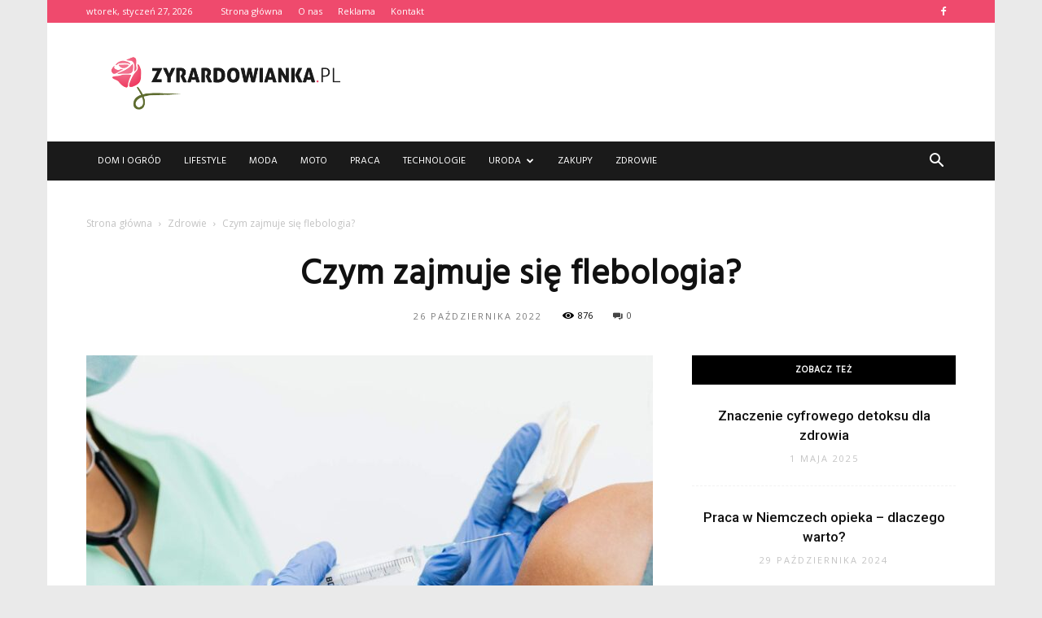

--- FILE ---
content_type: text/html; charset=UTF-8
request_url: https://www.zyrardowianka.pl/czym-zajmuje-sie-flebologia/
body_size: 110927
content:
<!doctype html >
<!--[if IE 8]>    <html class="ie8" lang="en"> <![endif]-->
<!--[if IE 9]>    <html class="ie9" lang="en"> <![endif]-->
<!--[if gt IE 8]><!--> <html lang="pl-PL" prefix="og: http://ogp.me/ns#"> <!--<![endif]-->
<head>
    <title>Czym zajmuje się flebologia? - zyrardowianka.pl</title>
    <meta charset="UTF-8" />
    <meta name="viewport" content="width=device-width, initial-scale=1.0">
    <link rel="pingback" href="https://www.zyrardowianka.pl/xmlrpc.php" />
    <meta property="og:image" content="https://www.zyrardowianka.pl/wp-content/uploads/2022/11/klinika-6.jpg" /><meta name="author" content="Redakcja Zyrardowianka.pl">

<!-- This site is optimized with the Yoast SEO plugin v7.0.1 - https://yoast.com/wordpress/plugins/seo/ -->
<link rel="canonical" href="https://www.zyrardowianka.pl/czym-zajmuje-sie-flebologia/" />
<meta property="og:locale" content="pl_PL" />
<meta property="og:type" content="article" />
<meta property="og:title" content="Czym zajmuje się flebologia? - zyrardowianka.pl" />
<meta property="og:description" content="W ostatnich latach bardzo dużą popularnością cieszy się klinika flebologii. Flebologia to obecnie jedna z najbardziej wielodyscyplinarnych dziedzin medycyny, rozwijających się w bardzo dynamicznym tempie. Wiele czynników ma na to wpływ, a szczegóły przedstawimy poniżej. Czym jest flebologia? Słowo &#8222;flebologia&#8221; pochodzi z języka greckiego. Starożytne słowo &#8222;phlebos&#8221; oznaczało żyłę. W skrócie można powiedzieć, że jest &hellip;" />
<meta property="og:url" content="https://www.zyrardowianka.pl/czym-zajmuje-sie-flebologia/" />
<meta property="og:site_name" content="zyrardowianka.pl" />
<meta property="article:section" content="Zdrowie" />
<meta property="article:published_time" content="2022-10-26T10:24:42+01:00" />
<meta property="article:modified_time" content="2022-11-03T10:27:36+01:00" />
<meta property="og:updated_time" content="2022-11-03T10:27:36+01:00" />
<meta property="og:image" content="https://www.zyrardowianka.pl/wp-content/uploads/2022/11/klinika-6.jpg" />
<meta property="og:image:secure_url" content="https://www.zyrardowianka.pl/wp-content/uploads/2022/11/klinika-6.jpg" />
<meta property="og:image:width" content="1599" />
<meta property="og:image:height" content="1066" />
<meta name="twitter:card" content="summary_large_image" />
<meta name="twitter:description" content="W ostatnich latach bardzo dużą popularnością cieszy się klinika flebologii. Flebologia to obecnie jedna z najbardziej wielodyscyplinarnych dziedzin medycyny, rozwijających się w bardzo dynamicznym tempie. Wiele czynników ma na to wpływ, a szczegóły przedstawimy poniżej. Czym jest flebologia? Słowo &#8222;flebologia&#8221; pochodzi z języka greckiego. Starożytne słowo &#8222;phlebos&#8221; oznaczało żyłę. W skrócie można powiedzieć, że jest [&hellip;]" />
<meta name="twitter:title" content="Czym zajmuje się flebologia? - zyrardowianka.pl" />
<meta name="twitter:image" content="https://www.zyrardowianka.pl/wp-content/uploads/2022/11/klinika-6.jpg" />
<!-- / Yoast SEO plugin. -->

<link rel='dns-prefetch' href='//fonts.googleapis.com' />
<link rel='dns-prefetch' href='//s.w.org' />
<link rel="alternate" type="application/rss+xml" title="zyrardowianka.pl &raquo; Kanał z wpisami" href="https://www.zyrardowianka.pl/feed/" />
<link rel="alternate" type="application/rss+xml" title="zyrardowianka.pl &raquo; Kanał z komentarzami" href="https://www.zyrardowianka.pl/comments/feed/" />
<link rel="alternate" type="application/rss+xml" title="zyrardowianka.pl &raquo; Czym zajmuje się flebologia? Kanał z komentarzami" href="https://www.zyrardowianka.pl/czym-zajmuje-sie-flebologia/feed/" />
		<script type="text/javascript">
			window._wpemojiSettings = {"baseUrl":"https:\/\/s.w.org\/images\/core\/emoji\/11\/72x72\/","ext":".png","svgUrl":"https:\/\/s.w.org\/images\/core\/emoji\/11\/svg\/","svgExt":".svg","source":{"concatemoji":"https:\/\/www.zyrardowianka.pl\/wp-includes\/js\/wp-emoji-release.min.js?ver=4.9.26"}};
			!function(e,a,t){var n,r,o,i=a.createElement("canvas"),p=i.getContext&&i.getContext("2d");function s(e,t){var a=String.fromCharCode;p.clearRect(0,0,i.width,i.height),p.fillText(a.apply(this,e),0,0);e=i.toDataURL();return p.clearRect(0,0,i.width,i.height),p.fillText(a.apply(this,t),0,0),e===i.toDataURL()}function c(e){var t=a.createElement("script");t.src=e,t.defer=t.type="text/javascript",a.getElementsByTagName("head")[0].appendChild(t)}for(o=Array("flag","emoji"),t.supports={everything:!0,everythingExceptFlag:!0},r=0;r<o.length;r++)t.supports[o[r]]=function(e){if(!p||!p.fillText)return!1;switch(p.textBaseline="top",p.font="600 32px Arial",e){case"flag":return s([55356,56826,55356,56819],[55356,56826,8203,55356,56819])?!1:!s([55356,57332,56128,56423,56128,56418,56128,56421,56128,56430,56128,56423,56128,56447],[55356,57332,8203,56128,56423,8203,56128,56418,8203,56128,56421,8203,56128,56430,8203,56128,56423,8203,56128,56447]);case"emoji":return!s([55358,56760,9792,65039],[55358,56760,8203,9792,65039])}return!1}(o[r]),t.supports.everything=t.supports.everything&&t.supports[o[r]],"flag"!==o[r]&&(t.supports.everythingExceptFlag=t.supports.everythingExceptFlag&&t.supports[o[r]]);t.supports.everythingExceptFlag=t.supports.everythingExceptFlag&&!t.supports.flag,t.DOMReady=!1,t.readyCallback=function(){t.DOMReady=!0},t.supports.everything||(n=function(){t.readyCallback()},a.addEventListener?(a.addEventListener("DOMContentLoaded",n,!1),e.addEventListener("load",n,!1)):(e.attachEvent("onload",n),a.attachEvent("onreadystatechange",function(){"complete"===a.readyState&&t.readyCallback()})),(n=t.source||{}).concatemoji?c(n.concatemoji):n.wpemoji&&n.twemoji&&(c(n.twemoji),c(n.wpemoji)))}(window,document,window._wpemojiSettings);
		</script>
		<style type="text/css">
img.wp-smiley,
img.emoji {
	display: inline !important;
	border: none !important;
	box-shadow: none !important;
	height: 1em !important;
	width: 1em !important;
	margin: 0 .07em !important;
	vertical-align: -0.1em !important;
	background: none !important;
	padding: 0 !important;
}
</style>
<link rel='stylesheet' id='yasrcss-css'  href='https://www.zyrardowianka.pl/wp-content/plugins/yet-another-stars-rating/css/yasr.css' type='text/css' media='all' />
<style id='yasrcss-inline-css' type='text/css'>

		.rateit .rateit-range {
			background: url(https://www.zyrardowianka.pl/wp-content/plugins/yet-another-stars-rating/img/stars_16_flat.png) left 0px !important;
		}

		.rateit .rateit-hover {
			background: url(https://www.zyrardowianka.pl/wp-content/plugins/yet-another-stars-rating/img/stars_16_flat.png) left -21px !important;
		}

		.rateit .rateit-selected {
			background: url(https://www.zyrardowianka.pl/wp-content/plugins/yet-another-stars-rating/img/stars_16_flat.png) left -42px !important;
		}

		div.medium .rateit-range {
			/*White*/
			background: url(https://www.zyrardowianka.pl/wp-content/plugins/yet-another-stars-rating/img/stars_24_flat.png) left 0px !important;
		}

		div.medium .rateit-hover {
			/*Red*/
			background: url(https://www.zyrardowianka.pl/wp-content/plugins/yet-another-stars-rating/img/stars_24_flat.png) left -29px !important;
		}

		div.medium .rateit-selected {
			/*Yellow*/
			background: url(https://www.zyrardowianka.pl/wp-content/plugins/yet-another-stars-rating/img/stars_24_flat.png) left -58px !important;
		}

		/* Creating set 32 */

		div.bigstars .rateit-range {
			/*White*/
			background: url(https://www.zyrardowianka.pl/wp-content/plugins/yet-another-stars-rating/img/stars_32_flat.png) left 0px !important;
		}

		div.bigstars .rateit-hover{
			/*red*/
			background: url(https://www.zyrardowianka.pl/wp-content/plugins/yet-another-stars-rating/img/stars_32_flat.png) left -37px !important;
		}

		div.bigstars .rateit-selected
		{
			/*Gold*/
			background: url(https://www.zyrardowianka.pl/wp-content/plugins/yet-another-stars-rating/img/stars_32_flat.png) left -74px !important;
		}

	
</style>
<link rel='stylesheet' id='jquery-ui-css'  href='https://www.zyrardowianka.pl/wp-content/plugins/yet-another-stars-rating/css/jquery-ui.css?ver=1.11.2' type='text/css' media='all' />
<link rel='stylesheet' id='dashicons-css'  href='https://www.zyrardowianka.pl/wp-includes/css/dashicons.min.css?ver=4.9.26' type='text/css' media='all' />
<link rel='stylesheet' id='yasrcsslightscheme-css'  href='https://www.zyrardowianka.pl/wp-content/plugins/yet-another-stars-rating/css/yasr-table-light.css' type='text/css' media='all' />
<link rel='stylesheet' id='google-fonts-style-css'  href='https://fonts.googleapis.com/css?family=Hind%3A400%7COpen+Sans%3A300italic%2C400%2C400italic%2C600%2C600italic%2C700%7CRoboto%3A300%2C400%2C400italic%2C500%2C500italic%2C700%2C900&#038;ver=7.8.1' type='text/css' media='all' />
<link rel='stylesheet' id='js_composer_front-css'  href='https://www.zyrardowianka.pl/wp-content/plugins/js_composer/assets/css/js_composer.min.css?ver=5.1.1' type='text/css' media='all' />
<link rel='stylesheet' id='td-theme-css'  href='https://www.zyrardowianka.pl/wp-content/themes/Newspaper/style.css?ver=7.8.1' type='text/css' media='all' />
<link rel='stylesheet' id='td-theme-demo-style-css'  href='https://www.zyrardowianka.pl/wp-content/themes/Newspaper/includes/demos/blog_beauty/demo_style.css?ver=7.8.1' type='text/css' media='all' />
<script type='text/javascript' src='https://www.zyrardowianka.pl/wp-includes/js/jquery/jquery.js?ver=1.12.4'></script>
<script type='text/javascript' src='https://www.zyrardowianka.pl/wp-includes/js/jquery/jquery-migrate.min.js?ver=1.4.1'></script>
<link rel='https://api.w.org/' href='https://www.zyrardowianka.pl/wp-json/' />
<link rel="EditURI" type="application/rsd+xml" title="RSD" href="https://www.zyrardowianka.pl/xmlrpc.php?rsd" />
<link rel="wlwmanifest" type="application/wlwmanifest+xml" href="https://www.zyrardowianka.pl/wp-includes/wlwmanifest.xml" /> 
<meta name="generator" content="WordPress 4.9.26" />
<link rel='shortlink' href='https://www.zyrardowianka.pl/?p=1496' />
<link rel="alternate" type="application/json+oembed" href="https://www.zyrardowianka.pl/wp-json/oembed/1.0/embed?url=https%3A%2F%2Fwww.zyrardowianka.pl%2Fczym-zajmuje-sie-flebologia%2F" />
<link rel="alternate" type="text/xml+oembed" href="https://www.zyrardowianka.pl/wp-json/oembed/1.0/embed?url=https%3A%2F%2Fwww.zyrardowianka.pl%2Fczym-zajmuje-sie-flebologia%2F&#038;format=xml" />
<!--[if lt IE 9]><script src="https://html5shim.googlecode.com/svn/trunk/html5.js"></script><![endif]-->
    <meta name="generator" content="Powered by Visual Composer - drag and drop page builder for WordPress."/>
<!--[if lte IE 9]><link rel="stylesheet" type="text/css" href="https://www.zyrardowianka.pl/wp-content/plugins/js_composer/assets/css/vc_lte_ie9.min.css" media="screen"><![endif]-->
<!-- JS generated by theme -->

<script>
    
    

	    var tdBlocksArray = []; //here we store all the items for the current page

	    //td_block class - each ajax block uses a object of this class for requests
	    function tdBlock() {
		    this.id = '';
		    this.block_type = 1; //block type id (1-234 etc)
		    this.atts = '';
		    this.td_column_number = '';
		    this.td_current_page = 1; //
		    this.post_count = 0; //from wp
		    this.found_posts = 0; //from wp
		    this.max_num_pages = 0; //from wp
		    this.td_filter_value = ''; //current live filter value
		    this.is_ajax_running = false;
		    this.td_user_action = ''; // load more or infinite loader (used by the animation)
		    this.header_color = '';
		    this.ajax_pagination_infinite_stop = ''; //show load more at page x
	    }


        // td_js_generator - mini detector
        (function(){
            var htmlTag = document.getElementsByTagName("html")[0];

            if ( navigator.userAgent.indexOf("MSIE 10.0") > -1 ) {
                htmlTag.className += ' ie10';
            }

            if ( !!navigator.userAgent.match(/Trident.*rv\:11\./) ) {
                htmlTag.className += ' ie11';
            }

            if ( /(iPad|iPhone|iPod)/g.test(navigator.userAgent) ) {
                htmlTag.className += ' td-md-is-ios';
            }

            var user_agent = navigator.userAgent.toLowerCase();
            if ( user_agent.indexOf("android") > -1 ) {
                htmlTag.className += ' td-md-is-android';
            }

            if ( -1 !== navigator.userAgent.indexOf('Mac OS X')  ) {
                htmlTag.className += ' td-md-is-os-x';
            }

            if ( /chrom(e|ium)/.test(navigator.userAgent.toLowerCase()) ) {
               htmlTag.className += ' td-md-is-chrome';
            }

            if ( -1 !== navigator.userAgent.indexOf('Firefox') ) {
                htmlTag.className += ' td-md-is-firefox';
            }

            if ( -1 !== navigator.userAgent.indexOf('Safari') && -1 === navigator.userAgent.indexOf('Chrome') ) {
                htmlTag.className += ' td-md-is-safari';
            }

            if( -1 !== navigator.userAgent.indexOf('IEMobile') ){
                htmlTag.className += ' td-md-is-iemobile';
            }

        })();




        var tdLocalCache = {};

        ( function () {
            "use strict";

            tdLocalCache = {
                data: {},
                remove: function (resource_id) {
                    delete tdLocalCache.data[resource_id];
                },
                exist: function (resource_id) {
                    return tdLocalCache.data.hasOwnProperty(resource_id) && tdLocalCache.data[resource_id] !== null;
                },
                get: function (resource_id) {
                    return tdLocalCache.data[resource_id];
                },
                set: function (resource_id, cachedData) {
                    tdLocalCache.remove(resource_id);
                    tdLocalCache.data[resource_id] = cachedData;
                }
            };
        })();

    
    
var td_viewport_interval_list=[{"limitBottom":767,"sidebarWidth":228},{"limitBottom":1018,"sidebarWidth":300},{"limitBottom":1140,"sidebarWidth":324}];
var td_animation_stack_effect="type0";
var tds_animation_stack=true;
var td_animation_stack_specific_selectors=".entry-thumb, img";
var td_animation_stack_general_selectors=".td-animation-stack img, .td-animation-stack .entry-thumb, .post img";
var td_ajax_url="https:\/\/www.zyrardowianka.pl\/wp-admin\/admin-ajax.php?td_theme_name=Newspaper&v=7.8.1";
var td_get_template_directory_uri="https:\/\/www.zyrardowianka.pl\/wp-content\/themes\/Newspaper";
var tds_snap_menu="";
var tds_logo_on_sticky="";
var tds_header_style="3";
var td_please_wait="Prosz\u0119 czeka\u0107 ...";
var td_email_user_pass_incorrect="U\u017cytkownik lub has\u0142o niepoprawne!";
var td_email_user_incorrect="E-mail lub nazwa u\u017cytkownika jest niepoprawna!";
var td_email_incorrect="E-mail niepoprawny!";
var tds_more_articles_on_post_enable="";
var tds_more_articles_on_post_time_to_wait="";
var tds_more_articles_on_post_pages_distance_from_top=0;
var tds_theme_color_site_wide="#ef4a6d";
var tds_smart_sidebar="enabled";
var tdThemeName="Newspaper";
var td_magnific_popup_translation_tPrev="Poprzedni (Strza\u0142ka w lewo)";
var td_magnific_popup_translation_tNext="Nast\u0119pny (Strza\u0142ka w prawo)";
var td_magnific_popup_translation_tCounter="%curr% z %total%";
var td_magnific_popup_translation_ajax_tError="Zawarto\u015b\u0107 z %url% nie mo\u017ce by\u0107 za\u0142adowana.";
var td_magnific_popup_translation_image_tError="Obraz #%curr% nie mo\u017ce by\u0107 za\u0142adowany.";
var td_ad_background_click_link="";
var td_ad_background_click_target="";
</script>


<!-- Header style compiled by theme -->

<style>
    

body {
	background-color:#eaeaea;
}
.td-header-wrap .black-menu .sf-menu > .current-menu-item > a,
    .td-header-wrap .black-menu .sf-menu > .current-menu-ancestor > a,
    .td-header-wrap .black-menu .sf-menu > .current-category-ancestor > a,
    .td-header-wrap .black-menu .sf-menu > li > a:hover,
    .td-header-wrap .black-menu .sf-menu > .sfHover > a,
    .td-header-style-12 .td-header-menu-wrap-full,
    .sf-menu > .current-menu-item > a:after,
    .sf-menu > .current-menu-ancestor > a:after,
    .sf-menu > .current-category-ancestor > a:after,
    .sf-menu > li:hover > a:after,
    .sf-menu > .sfHover > a:after,
    .td-header-style-12 .td-affix,
    .header-search-wrap .td-drop-down-search:after,
    .header-search-wrap .td-drop-down-search .btn:hover,
    input[type=submit]:hover,
    .td-read-more a,
    .td-post-category:hover,
    .td-grid-style-1.td-hover-1 .td-big-grid-post:hover .td-post-category,
    .td-grid-style-5.td-hover-1 .td-big-grid-post:hover .td-post-category,
    .td_top_authors .td-active .td-author-post-count,
    .td_top_authors .td-active .td-author-comments-count,
    .td_top_authors .td_mod_wrap:hover .td-author-post-count,
    .td_top_authors .td_mod_wrap:hover .td-author-comments-count,
    .td-404-sub-sub-title a:hover,
    .td-search-form-widget .wpb_button:hover,
    .td-rating-bar-wrap div,
    .td_category_template_3 .td-current-sub-category,
    .dropcap,
    .td_wrapper_video_playlist .td_video_controls_playlist_wrapper,
    .wpb_default,
    .wpb_default:hover,
    .td-left-smart-list:hover,
    .td-right-smart-list:hover,
    .woocommerce-checkout .woocommerce input.button:hover,
    .woocommerce-page .woocommerce a.button:hover,
    .woocommerce-account div.woocommerce .button:hover,
    #bbpress-forums button:hover,
    .bbp_widget_login .button:hover,
    .td-footer-wrapper .td-post-category,
    .td-footer-wrapper .widget_product_search input[type="submit"]:hover,
    .woocommerce .product a.button:hover,
    .woocommerce .product #respond input#submit:hover,
    .woocommerce .checkout input#place_order:hover,
    .woocommerce .woocommerce.widget .button:hover,
    .single-product .product .summary .cart .button:hover,
    .woocommerce-cart .woocommerce table.cart .button:hover,
    .woocommerce-cart .woocommerce .shipping-calculator-form .button:hover,
    .td-next-prev-wrap a:hover,
    .td-load-more-wrap a:hover,
    .td-post-small-box a:hover,
    .page-nav .current,
    .page-nav:first-child > div,
    .td_category_template_8 .td-category-header .td-category a.td-current-sub-category,
    .td_category_template_4 .td-category-siblings .td-category a:hover,
    #bbpress-forums .bbp-pagination .current,
    #bbpress-forums #bbp-single-user-details #bbp-user-navigation li.current a,
    .td-theme-slider:hover .slide-meta-cat a,
    a.vc_btn-black:hover,
    .td-trending-now-wrapper:hover .td-trending-now-title,
    .td-scroll-up,
    .td-smart-list-button:hover,
    .td-weather-information:before,
    .td-weather-week:before,
    .td_block_exchange .td-exchange-header:before,
    .td_block_big_grid_9.td-grid-style-1 .td-post-category,
    .td_block_big_grid_9.td-grid-style-5 .td-post-category,
    .td-grid-style-6.td-hover-1 .td-module-thumb:after,
    .td-pulldown-syle-2 .td-subcat-dropdown ul:after,
    .td_block_template_9 .td-block-title:after,
    .td_block_template_15 .td-block-title:before {
        background-color: #ef4a6d;
    }

    .global-block-template-4 .td-related-title .td-cur-simple-item:before {
        border-color: #ef4a6d transparent transparent transparent !important;
    }

    .woocommerce .woocommerce-message .button:hover,
    .woocommerce .woocommerce-error .button:hover,
    .woocommerce .woocommerce-info .button:hover,
    .global-block-template-4 .td-related-title .td-cur-simple-item,
    .global-block-template-3 .td-related-title .td-cur-simple-item,
    .global-block-template-9 .td-related-title:after {
        background-color: #ef4a6d !important;
    }

    .woocommerce .product .onsale,
    .woocommerce.widget .ui-slider .ui-slider-handle {
        background: none #ef4a6d;
    }

    .woocommerce.widget.widget_layered_nav_filters ul li a {
        background: none repeat scroll 0 0 #ef4a6d !important;
    }

    a,
    cite a:hover,
    .td_mega_menu_sub_cats .cur-sub-cat,
    .td-mega-span h3 a:hover,
    .td_mod_mega_menu:hover .entry-title a,
    .header-search-wrap .result-msg a:hover,
    .top-header-menu li a:hover,
    .top-header-menu .current-menu-item > a,
    .top-header-menu .current-menu-ancestor > a,
    .top-header-menu .current-category-ancestor > a,
    .td-social-icon-wrap > a:hover,
    .td-header-sp-top-widget .td-social-icon-wrap a:hover,
    .td-page-content blockquote p,
    .td-post-content blockquote p,
    .mce-content-body blockquote p,
    .comment-content blockquote p,
    .wpb_text_column blockquote p,
    .td_block_text_with_title blockquote p,
    .td_module_wrap:hover .entry-title a,
    .td-subcat-filter .td-subcat-list a:hover,
    .td-subcat-filter .td-subcat-dropdown a:hover,
    .td_quote_on_blocks,
    .dropcap2,
    .dropcap3,
    .td_top_authors .td-active .td-authors-name a,
    .td_top_authors .td_mod_wrap:hover .td-authors-name a,
    .td-post-next-prev-content a:hover,
    .author-box-wrap .td-author-social a:hover,
    .td-author-name a:hover,
    .td-author-url a:hover,
    .td_mod_related_posts:hover h3 > a,
    .td-post-template-11 .td-related-title .td-related-left:hover,
    .td-post-template-11 .td-related-title .td-related-right:hover,
    .td-post-template-11 .td-related-title .td-cur-simple-item,
    .td-post-template-11 .td_block_related_posts .td-next-prev-wrap a:hover,
    .comment-reply-link:hover,
    .logged-in-as a:hover,
    #cancel-comment-reply-link:hover,
    .td-search-query,
    .td-category-header .td-pulldown-category-filter-link:hover,
    .td-category-siblings .td-subcat-dropdown a:hover,
    .td-category-siblings .td-subcat-dropdown a.td-current-sub-category,
    .widget a:hover,
    .archive .widget_archive .current,
    .archive .widget_archive .current a,
    .widget_calendar tfoot a:hover,
    .woocommerce a.added_to_cart:hover,
    #bbpress-forums li.bbp-header .bbp-reply-content span a:hover,
    #bbpress-forums .bbp-forum-freshness a:hover,
    #bbpress-forums .bbp-topic-freshness a:hover,
    #bbpress-forums .bbp-forums-list li a:hover,
    #bbpress-forums .bbp-forum-title:hover,
    #bbpress-forums .bbp-topic-permalink:hover,
    #bbpress-forums .bbp-topic-started-by a:hover,
    #bbpress-forums .bbp-topic-started-in a:hover,
    #bbpress-forums .bbp-body .super-sticky li.bbp-topic-title .bbp-topic-permalink,
    #bbpress-forums .bbp-body .sticky li.bbp-topic-title .bbp-topic-permalink,
    .widget_display_replies .bbp-author-name,
    .widget_display_topics .bbp-author-name,
    .footer-text-wrap .footer-email-wrap a,
    .td-subfooter-menu li a:hover,
    .footer-social-wrap a:hover,
    a.vc_btn-black:hover,
    .td-smart-list-dropdown-wrap .td-smart-list-button:hover,
    .td_module_17 .td-read-more a:hover,
    .td_module_18 .td-read-more a:hover,
    .td_module_19 .td-post-author-name a:hover,
    .td-instagram-user a,
    .td-pulldown-syle-2 .td-subcat-dropdown:hover .td-subcat-more span,
    .td-pulldown-syle-2 .td-subcat-dropdown:hover .td-subcat-more i,
    .td-pulldown-syle-3 .td-subcat-dropdown:hover .td-subcat-more span,
    .td-pulldown-syle-3 .td-subcat-dropdown:hover .td-subcat-more i,
    .td-block-title-wrap .td-wrapper-pulldown-filter .td-pulldown-filter-display-option:hover,
    .td-block-title-wrap .td-wrapper-pulldown-filter .td-pulldown-filter-display-option:hover i,
    .td-block-title-wrap .td-wrapper-pulldown-filter .td-pulldown-filter-link:hover,
    .td-block-title-wrap .td-wrapper-pulldown-filter .td-pulldown-filter-item .td-cur-simple-item,
    .global-block-template-2 .td-related-title .td-cur-simple-item,
    .global-block-template-5 .td-related-title .td-cur-simple-item,
    .global-block-template-6 .td-related-title .td-cur-simple-item,
    .global-block-template-7 .td-related-title .td-cur-simple-item,
    .global-block-template-8 .td-related-title .td-cur-simple-item,
    .global-block-template-9 .td-related-title .td-cur-simple-item,
    .global-block-template-10 .td-related-title .td-cur-simple-item,
    .global-block-template-11 .td-related-title .td-cur-simple-item,
    .global-block-template-12 .td-related-title .td-cur-simple-item,
    .global-block-template-13 .td-related-title .td-cur-simple-item,
    .global-block-template-14 .td-related-title .td-cur-simple-item,
    .global-block-template-15 .td-related-title .td-cur-simple-item,
    .global-block-template-16 .td-related-title .td-cur-simple-item,
    .global-block-template-17 .td-related-title .td-cur-simple-item,
    .td-theme-wrap .sf-menu ul .td-menu-item > a:hover,
    .td-theme-wrap .sf-menu ul .sfHover > a,
    .td-theme-wrap .sf-menu ul .current-menu-ancestor > a,
    .td-theme-wrap .sf-menu ul .current-category-ancestor > a,
    .td-theme-wrap .sf-menu ul .current-menu-item > a {
        color: #ef4a6d;
    }

    a.vc_btn-black.vc_btn_square_outlined:hover,
    a.vc_btn-black.vc_btn_outlined:hover,
    .td-mega-menu-page .wpb_content_element ul li a:hover,
     .td-theme-wrap .td-aj-search-results .td_module_wrap:hover .entry-title a,
    .td-theme-wrap .header-search-wrap .result-msg a:hover {
        color: #ef4a6d !important;
    }

    .td-next-prev-wrap a:hover,
    .td-load-more-wrap a:hover,
    .td-post-small-box a:hover,
    .page-nav .current,
    .page-nav:first-child > div,
    .td_category_template_8 .td-category-header .td-category a.td-current-sub-category,
    .td_category_template_4 .td-category-siblings .td-category a:hover,
    #bbpress-forums .bbp-pagination .current,
    .post .td_quote_box,
    .page .td_quote_box,
    a.vc_btn-black:hover,
    .td_block_template_5 .td-block-title > * {
        border-color: #ef4a6d;
    }

    .td_wrapper_video_playlist .td_video_currently_playing:after {
        border-color: #ef4a6d !important;
    }

    .header-search-wrap .td-drop-down-search:before {
        border-color: transparent transparent #ef4a6d transparent;
    }

    .block-title > span,
    .block-title > a,
    .block-title > label,
    .widgettitle,
    .widgettitle:after,
    .td-trending-now-title,
    .td-trending-now-wrapper:hover .td-trending-now-title,
    .wpb_tabs li.ui-tabs-active a,
    .wpb_tabs li:hover a,
    .vc_tta-container .vc_tta-color-grey.vc_tta-tabs-position-top.vc_tta-style-classic .vc_tta-tabs-container .vc_tta-tab.vc_active > a,
    .vc_tta-container .vc_tta-color-grey.vc_tta-tabs-position-top.vc_tta-style-classic .vc_tta-tabs-container .vc_tta-tab:hover > a,
    .td_block_template_1 .td-related-title .td-cur-simple-item,
    .woocommerce .product .products h2,
    .td-subcat-filter .td-subcat-dropdown:hover .td-subcat-more {
    	background-color: #ef4a6d;
    }

    .woocommerce div.product .woocommerce-tabs ul.tabs li.active {
    	background-color: #ef4a6d !important;
    }

    .block-title,
    .td_block_template_1 .td-related-title,
    .wpb_tabs .wpb_tabs_nav,
    .vc_tta-container .vc_tta-color-grey.vc_tta-tabs-position-top.vc_tta-style-classic .vc_tta-tabs-container,
    .woocommerce div.product .woocommerce-tabs ul.tabs:before {
        border-color: #ef4a6d;
    }
    .td_block_wrap .td-subcat-item a.td-cur-simple-item {
	    color: #ef4a6d;
	}


    
    .td-grid-style-4 .entry-title
    {
        background-color: rgba(239, 74, 109, 0.7);
    }

    
    .td-header-wrap .td-header-top-menu-full,
    .td-header-wrap .top-header-menu .sub-menu {
        background-color: #ef4a6d;
    }
    .td-header-style-8 .td-header-top-menu-full {
        background-color: transparent;
    }
    .td-header-style-8 .td-header-top-menu-full .td-header-top-menu {
        background-color: #ef4a6d;
        padding-left: 15px;
        padding-right: 15px;
    }

    .td-header-wrap .td-header-top-menu-full .td-header-top-menu,
    .td-header-wrap .td-header-top-menu-full {
        border-bottom: none;
    }


    
    .td-header-top-menu,
    .td-header-top-menu a,
    .td-header-wrap .td-header-top-menu-full .td-header-top-menu,
    .td-header-wrap .td-header-top-menu-full a,
    .td-header-style-8 .td-header-top-menu,
    .td-header-style-8 .td-header-top-menu a {
        color: #ffffff;
    }

    
    .top-header-menu .current-menu-item > a,
    .top-header-menu .current-menu-ancestor > a,
    .top-header-menu .current-category-ancestor > a,
    .top-header-menu li a:hover {
        color: #000000;
    }

    
    .td-header-wrap .td-header-sp-top-widget .td-icon-font {
        color: #ffffff;
    }

    
    .td-header-wrap .td-header-menu-wrap-full,
    .sf-menu > .current-menu-ancestor > a,
    .sf-menu > .current-category-ancestor > a,
    .td-header-menu-wrap.td-affix,
    .td-header-style-3 .td-header-main-menu,
    .td-header-style-3 .td-affix .td-header-main-menu,
    .td-header-style-4 .td-header-main-menu,
    .td-header-style-4 .td-affix .td-header-main-menu,
    .td-header-style-8 .td-header-menu-wrap.td-affix,
    .td-header-style-8 .td-header-top-menu-full {
		background-color: #1a1a1a;
    }


    .td-boxed-layout .td-header-style-3 .td-header-menu-wrap,
    .td-boxed-layout .td-header-style-4 .td-header-menu-wrap,
    .td-header-style-3 .td_stretch_content .td-header-menu-wrap,
    .td-header-style-4 .td_stretch_content .td-header-menu-wrap {
    	background-color: #1a1a1a !important;
    }


    @media (min-width: 1019px) {
        .td-header-style-1 .td-header-sp-recs,
        .td-header-style-1 .td-header-sp-logo {
            margin-bottom: 28px;
        }
    }

    @media (min-width: 768px) and (max-width: 1018px) {
        .td-header-style-1 .td-header-sp-recs,
        .td-header-style-1 .td-header-sp-logo {
            margin-bottom: 14px;
        }
    }

    .td-header-style-7 .td-header-top-menu {
        border-bottom: none;
    }


    
    .sf-menu > .current-menu-item > a:after,
    .sf-menu > .current-menu-ancestor > a:after,
    .sf-menu > .current-category-ancestor > a:after,
    .sf-menu > li:hover > a:after,
    .sf-menu > .sfHover > a:after,
    .td_block_mega_menu .td-next-prev-wrap a:hover,
    .td-mega-span .td-post-category:hover,
    .td-header-wrap .black-menu .sf-menu > li > a:hover,
    .td-header-wrap .black-menu .sf-menu > .current-menu-ancestor > a,
    .td-header-wrap .black-menu .sf-menu > .sfHover > a,
    .header-search-wrap .td-drop-down-search:after,
    .header-search-wrap .td-drop-down-search .btn:hover,
    .td-header-wrap .black-menu .sf-menu > .current-menu-item > a,
    .td-header-wrap .black-menu .sf-menu > .current-menu-ancestor > a,
    .td-header-wrap .black-menu .sf-menu > .current-category-ancestor > a {
        background-color: #ef4a6d;
    }


    .td_block_mega_menu .td-next-prev-wrap a:hover {
        border-color: #ef4a6d;
    }

    .header-search-wrap .td-drop-down-search:before {
        border-color: transparent transparent #ef4a6d transparent;
    }

    .td_mega_menu_sub_cats .cur-sub-cat,
    .td_mod_mega_menu:hover .entry-title a,
    .td-theme-wrap .sf-menu ul .td-menu-item > a:hover,
    .td-theme-wrap .sf-menu ul .sfHover > a,
    .td-theme-wrap .sf-menu ul .current-menu-ancestor > a,
    .td-theme-wrap .sf-menu ul .current-category-ancestor > a,
    .td-theme-wrap .sf-menu ul .current-menu-item > a {
        color: #ef4a6d;
    }


    
    .td-header-wrap .td-header-menu-wrap .sf-menu > li > a,
    .td-header-wrap .header-search-wrap .td-icon-search {
        color: #ffffff;
    }

    
    .td-menu-background:before,
    .td-search-background:before {
        background: rgba(0,0,0,0.8);
        background: -moz-linear-gradient(top, rgba(0,0,0,0.8) 0%, rgba(0,0,0,0.65) 100%);
        background: -webkit-gradient(left top, left bottom, color-stop(0%, rgba(0,0,0,0.8)), color-stop(100%, rgba(0,0,0,0.65)));
        background: -webkit-linear-gradient(top, rgba(0,0,0,0.8) 0%, rgba(0,0,0,0.65) 100%);
        background: -o-linear-gradient(top, rgba(0,0,0,0.8) 0%, @mobileu_gradient_two_mob 100%);
        background: -ms-linear-gradient(top, rgba(0,0,0,0.8) 0%, rgba(0,0,0,0.65) 100%);
        background: linear-gradient(to bottom, rgba(0,0,0,0.8) 0%, rgba(0,0,0,0.65) 100%);
        filter: progid:DXImageTransform.Microsoft.gradient( startColorstr='rgba(0,0,0,0.8)', endColorstr='rgba(0,0,0,0.65)', GradientType=0 );
    }

    
    .td-mobile-content .current-menu-item > a,
    .td-mobile-content .current-menu-ancestor > a,
    .td-mobile-content .current-category-ancestor > a,
    #td-mobile-nav .td-menu-login-section a:hover,
    #td-mobile-nav .td-register-section a:hover,
    #td-mobile-nav .td-menu-socials-wrap a:hover i,
    .td-search-close a:hover i {
        color: #ef7691;
    }

    
    .td-footer-wrapper,
    .td-footer-wrapper .td_block_template_7 .td-block-title > *,
    .td-footer-wrapper .td_block_template_17 .td-block-title,
    .td-footer-wrapper .td-block-title-wrap .td-wrapper-pulldown-filter {
        background-color: #f9f9f9;
    }

    
    .td-footer-wrapper,
    .td-footer-wrapper a,
    .td-footer-wrapper .block-title a,
    .td-footer-wrapper .block-title span,
    .td-footer-wrapper .block-title label,
    .td-footer-wrapper .td-excerpt,
    .td-footer-wrapper .td-post-author-name span,
    .td-footer-wrapper .td-post-date,
    .td-footer-wrapper .td-social-style3 .td_social_type a,
    .td-footer-wrapper .td-social-style3,
    .td-footer-wrapper .td-social-style4 .td_social_type a,
    .td-footer-wrapper .td-social-style4,
    .td-footer-wrapper .td-social-style9,
    .td-footer-wrapper .td-social-style10,
    .td-footer-wrapper .td-social-style2 .td_social_type a,
    .td-footer-wrapper .td-social-style8 .td_social_type a,
    .td-footer-wrapper .td-social-style2 .td_social_type,
    .td-footer-wrapper .td-social-style8 .td_social_type,
    .td-footer-template-13 .td-social-name,
    .td-footer-wrapper .td_block_template_7 .td-block-title > * {
        color: #000000;
    }

    .td-footer-wrapper .widget_calendar th,
    .td-footer-wrapper .widget_calendar td,
    .td-footer-wrapper .td-social-style2 .td_social_type .td-social-box,
    .td-footer-wrapper .td-social-style8 .td_social_type .td-social-box,
    .td-social-style-2 .td-icon-font:after {
        border-color: #000000;
    }

    .td-footer-wrapper .td-module-comments a,
    .td-footer-wrapper .td-post-category,
    .td-footer-wrapper .td-slide-meta .td-post-author-name span,
    .td-footer-wrapper .td-slide-meta .td-post-date {
        color: #fff;
    }

    
    .td-footer-bottom-full .td-container::before {
        background-color: rgba(0, 0, 0, 0.1);
    }

    
	.td-footer-wrapper .block-title > span,
    .td-footer-wrapper .block-title > a,
    .td-footer-wrapper .widgettitle,
    .td-theme-wrap .td-footer-wrapper .td-container .td-block-title > *,
    .td-theme-wrap .td-footer-wrapper .td_block_template_6 .td-block-title:before {
    	color: #ef4a6d;
    }

    
    .td-footer-wrapper .footer-social-wrap .td-icon-font {
        color: #000000;
    }

    
    .td-sub-footer-container {
        background-color: #ef4a6d;
    }

    
    .td-sub-footer-container,
    .td-subfooter-menu li a {
        color: #ffffff;
    }

    
    ul.sf-menu > .td-menu-item > a {
        font-family:Hind;
	font-size:12px;
	font-weight:normal;
	
    }
    
    .block-title > span,
    .block-title > a,
    .widgettitle,
    .td-trending-now-title,
    .wpb_tabs li a,
    .vc_tta-container .vc_tta-color-grey.vc_tta-tabs-position-top.vc_tta-style-classic .vc_tta-tabs-container .vc_tta-tab > a,
    .td-theme-wrap .td-related-title a,
    .woocommerce div.product .woocommerce-tabs ul.tabs li a,
    .woocommerce .product .products h2,
    .td-theme-wrap .td-block-title {
        font-family:Hind;
	font-size:16px;
	font-weight:normal;
	
    }
    
    .td_module_3 .td-module-title {
    	font-family:Hind;
	font-size:16px;
	
    }
    
    .td_module_6 .td-module-title {
    	font-family:Hind;
	font-weight:normal;
	
    }
    
    .td_module_11 .td-module-title {
    	font-family:Hind;
	
    }
    
    .td_module_18 .td-module-title {
    	font-family:Hind;
	font-size:30px;
	line-height:38px;
	font-weight:normal;
	
    }
    
    .td_module_mx16 .td-module-title a {
    	font-style:italic;
	
    }
    
    .td-big-grid-post.td-big-thumb .td-big-grid-meta,
    .td-big-thumb .td-big-grid-meta .entry-title {
        font-family:Hind;
	font-size:32px;
	line-height:40px;
	
    }
    
    .td-big-grid-post.td-medium-thumb .td-big-grid-meta,
    .td-medium-thumb .td-big-grid-meta .entry-title {
        font-family:Hind;
	font-size:26px;
	
    }
    
    .td-big-grid-post.td-small-thumb .td-big-grid-meta,
    .td-small-thumb .td-big-grid-meta .entry-title {
        font-family:Hind;
	font-size:20px;
	line-height:25px;
	
    }
    
    .td-big-grid-post.td-tiny-thumb .td-big-grid-meta,
    .td-tiny-thumb .td-big-grid-meta .entry-title {
        font-family:Hind;
	font-size:18px;
	
    }
    
	.post .td-post-header .entry-title {
		font-family:Hind;
	
	}
    
    .td-post-template-default .td-post-header .entry-title {
        font-size:34px;
	line-height:38px;
	
    }



/* Style generated by theme for demo: blog_beauty */

.td-blog-beauty .td-header-style-11 .sf-menu > li > a:hover,
		.td-blog-beauty .td-header-style-11 .sf-menu > .sfHover > a,
		.td-blog-beauty .td-header-style-11 .sf-menu > .current-menu-item > a,
		.td-blog-beauty .td-header-style-11 .sf-menu > .current-menu-ancestor > a,
		.td-blog-beauty .td-header-style-11 .sf-menu > .current-category-ancestor > a,
		.td-blog-beauty .td-module-meta-info .td-post-category,
		.td-blog-beauty .td_block_5 .td-post-category {
   		    color: #ef4a6d;
   		}

		.td-blog-beauty #td-theme-settings .td-skin-buy a,
		.td-blog-beauty .td-grid-style-5 .td-post-category,
		.td-blog-beauty .td-read-more a:hover,
  		.td-blog-beauty .td-load-more-wrap a:hover {
   			background-color: #ef4a6d !important;
   		}

   		.td-blog-beauty .td-read-more a:hover,
  		.td-blog-beauty .td-load-more-wrap a:hover {
   			border-color: #ef4a6d;
   		}
</style>

<script>
  (function(i,s,o,g,r,a,m){i['GoogleAnalyticsObject']=r;i[r]=i[r]||function(){
  (i[r].q=i[r].q||[]).push(arguments)},i[r].l=1*new Date();a=s.createElement(o),
  m=s.getElementsByTagName(o)[0];a.async=1;a.src=g;m.parentNode.insertBefore(a,m)
  })(window,document,'script','https://www.google-analytics.com/analytics.js','ga');

  ga('create', 'UA-121233098-35', 'auto');
  ga('send', 'pageview');

</script><noscript><style type="text/css"> .wpb_animate_when_almost_visible { opacity: 1; }</style></noscript>	<script async src="https://pagead2.googlesyndication.com/pagead/js/adsbygoogle.js?client=ca-pub-3624369775460466"
     crossorigin="anonymous"></script>
</head>

<body class="post-template-default single single-post postid-1496 single-format-standard czym-zajmuje-sie-flebologia global-block-template-1 td-blog-beauty single_template_13 wpb-js-composer js-comp-ver-5.1.1 vc_responsive td-animation-stack-type0 td-boxed-layout" itemscope="itemscope" itemtype="https://schema.org/WebPage">

        <div class="td-scroll-up"><i class="td-icon-menu-up"></i></div>
    
    <div class="td-menu-background"></div>
<div id="td-mobile-nav">
    <div class="td-mobile-container">
        <!-- mobile menu top section -->
        <div class="td-menu-socials-wrap">
            <!-- socials -->
            <div class="td-menu-socials">
                
        <span class="td-social-icon-wrap">
            <a target="_blank" href="https://www.facebook.com/Zyrardowiankapl-288286708609189/" title="Facebook">
                <i class="td-icon-font td-icon-facebook"></i>
            </a>
        </span>            </div>
            <!-- close button -->
            <div class="td-mobile-close">
                <a href="#"><i class="td-icon-close-mobile"></i></a>
            </div>
        </div>

        <!-- login section -->
        
        <!-- menu section -->
        <div class="td-mobile-content">
            <div class="menu-kategorie-container"><ul id="menu-kategorie" class="td-mobile-main-menu"><li id="menu-item-108" class="menu-item menu-item-type-taxonomy menu-item-object-category menu-item-first menu-item-108"><a href="https://www.zyrardowianka.pl/category/dom-i-ogrod/">Dom i ogród</a></li>
<li id="menu-item-109" class="menu-item menu-item-type-taxonomy menu-item-object-category menu-item-109"><a href="https://www.zyrardowianka.pl/category/lifestyle/">Lifestyle</a></li>
<li id="menu-item-110" class="menu-item menu-item-type-taxonomy menu-item-object-category menu-item-110"><a href="https://www.zyrardowianka.pl/category/moda/">Moda</a></li>
<li id="menu-item-111" class="menu-item menu-item-type-taxonomy menu-item-object-category menu-item-111"><a href="https://www.zyrardowianka.pl/category/moto/">Moto</a></li>
<li id="menu-item-112" class="menu-item menu-item-type-taxonomy menu-item-object-category menu-item-112"><a href="https://www.zyrardowianka.pl/category/praca/">Praca</a></li>
<li id="menu-item-113" class="menu-item menu-item-type-taxonomy menu-item-object-category menu-item-113"><a href="https://www.zyrardowianka.pl/category/technologie/">Technologie</a></li>
<li id="menu-item-114" class="menu-item menu-item-type-taxonomy menu-item-object-category menu-item-has-children menu-item-114"><a href="https://www.zyrardowianka.pl/category/uroda/">Uroda<i class="td-icon-menu-right td-element-after"></i></a>
<ul class="sub-menu">
	<li id="menu-item-1559" class="menu-item menu-item-type-taxonomy menu-item-object-category menu-item-has-children menu-item-1559"><a href="https://www.zyrardowianka.pl/category/makijaz/">Makijaż<i class="td-icon-menu-right td-element-after"></i></a>
	<ul class="sub-menu">
		<li id="menu-item-1560" class="menu-item menu-item-type-taxonomy menu-item-object-category menu-item-1560"><a href="https://www.zyrardowianka.pl/category/makijaz/podklady/">Podkłady</a></li>
		<li id="menu-item-1561" class="menu-item menu-item-type-taxonomy menu-item-object-category menu-item-1561"><a href="https://www.zyrardowianka.pl/category/makijaz/podklady/podklady-kryjace/">Podkłady kryjące</a></li>
		<li id="menu-item-1562" class="menu-item menu-item-type-taxonomy menu-item-object-category menu-item-1562"><a href="https://www.zyrardowianka.pl/category/makijaz/podklady/podklady-matujace/">Podkłady matujące</a></li>
		<li id="menu-item-1563" class="menu-item menu-item-type-taxonomy menu-item-object-category menu-item-1563"><a href="https://www.zyrardowianka.pl/category/makijaz/podklady/podklady-mineralne/">Podkłady mineralne</a></li>
		<li id="menu-item-1564" class="menu-item menu-item-type-taxonomy menu-item-object-category menu-item-1564"><a href="https://www.zyrardowianka.pl/category/makijaz/podklady/podklady-rozswietlajace/">Podkłady rozświetlające</a></li>
		<li id="menu-item-1565" class="menu-item menu-item-type-taxonomy menu-item-object-category menu-item-1565"><a href="https://www.zyrardowianka.pl/category/makijaz/podklady/podklady-satynowe/">Podkłady satynowe</a></li>
	</ul>
</li>
</ul>
</li>
<li id="menu-item-115" class="menu-item menu-item-type-taxonomy menu-item-object-category menu-item-115"><a href="https://www.zyrardowianka.pl/category/zakupy/">Zakupy</a></li>
<li id="menu-item-116" class="menu-item menu-item-type-taxonomy menu-item-object-category current-post-ancestor current-menu-parent current-post-parent menu-item-116"><a href="https://www.zyrardowianka.pl/category/zdrowie/">Zdrowie</a></li>
</ul></div>        </div>
    </div>

    <!-- register/login section -->
    </div>    <div class="td-search-background"></div>
<div class="td-search-wrap-mob">
	<div class="td-drop-down-search" aria-labelledby="td-header-search-button">
		<form method="get" class="td-search-form" action="https://www.zyrardowianka.pl/">
			<!-- close button -->
			<div class="td-search-close">
				<a href="#"><i class="td-icon-close-mobile"></i></a>
			</div>
			<div role="search" class="td-search-input">
				<span>Wyszukiwanie</span>
				<input id="td-header-search-mob" type="text" value="" name="s" autocomplete="off" />
			</div>
		</form>
		<div id="td-aj-search-mob"></div>
	</div>
</div>    
    
    <div id="td-outer-wrap" class="td-theme-wrap">
    
        <!--
Header style 3
-->

<div class="td-header-wrap td-header-style-3">

    <div class="td-header-top-menu-full td-container-wrap ">
        <div class="td-container td-header-row td-header-top-menu">
            
    <div class="top-bar-style-1">
        
<div class="td-header-sp-top-menu">


	        <div class="td_data_time">
            <div >

                wtorek, styczeń 27, 2026
            </div>
        </div>
    <div class="menu-top-container"><ul id="menu-menu" class="top-header-menu"><li id="menu-item-58" class="menu-item menu-item-type-custom menu-item-object-custom menu-item-first td-menu-item td-normal-menu menu-item-58"><a href="http://www.poncyljusz.pl">Strona główna</a></li>
<li id="menu-item-62" class="menu-item menu-item-type-post_type menu-item-object-page td-menu-item td-normal-menu menu-item-62"><a href="https://www.zyrardowianka.pl/o-nas/">O nas</a></li>
<li id="menu-item-61" class="menu-item menu-item-type-post_type menu-item-object-page td-menu-item td-normal-menu menu-item-61"><a href="https://www.zyrardowianka.pl/reklama/">Reklama</a></li>
<li id="menu-item-60" class="menu-item menu-item-type-post_type menu-item-object-page td-menu-item td-normal-menu menu-item-60"><a href="https://www.zyrardowianka.pl/kontakt-2/">Kontakt</a></li>
</ul></div></div>
        <div class="td-header-sp-top-widget">
    
        <span class="td-social-icon-wrap">
            <a target="_blank" href="https://www.facebook.com/Zyrardowiankapl-288286708609189/" title="Facebook">
                <i class="td-icon-font td-icon-facebook"></i>
            </a>
        </span></div>
    </div>

<!-- LOGIN MODAL -->
        </div>
    </div>

    <div class="td-banner-wrap-full td-container-wrap ">
        <div class="td-container td-header-row td-header-header">
            <div class="td-header-sp-logo">
                            <a class="td-main-logo" href="https://www.zyrardowianka.pl/">
                <img src="http://www.zyrardowianka.pl/wp-content/uploads/2018/08/ZYRARDOWIANKA.png" alt="ZYRARDOWIANKA" title="ZYRARDOWIANKA"/>
                <span class="td-visual-hidden">zyrardowianka.pl</span>
            </a>
                    </div>
            <div class="td-header-sp-recs">
                <div class="td-header-rec-wrap">
    
 <!-- A generated by theme --> 

<script async src="//pagead2.googlesyndication.com/pagead/js/adsbygoogle.js"></script><div class="td-g-rec td-g-rec-id-header ">
<script type="text/javascript">
var td_screen_width = window.innerWidth;

                    if ( td_screen_width >= 1140 ) {
                        /* large monitors */
                        document.write('<ins class="adsbygoogle" style="display:inline-block;width:728px;height:90px" data-ad-client="ca-pub-3624369775460466" data-ad-slot="6378314470"></ins>');
                        (adsbygoogle = window.adsbygoogle || []).push({});
                    }
            
	                    if ( td_screen_width >= 1019  && td_screen_width < 1140 ) {
	                        /* landscape tablets */
                        document.write('<ins class="adsbygoogle" style="display:inline-block;width:468px;height:60px" data-ad-client="ca-pub-3624369775460466" data-ad-slot="6378314470"></ins>');
	                        (adsbygoogle = window.adsbygoogle || []).push({});
	                    }
	                
                    if ( td_screen_width >= 768  && td_screen_width < 1019 ) {
                        /* portrait tablets */
                        document.write('<ins class="adsbygoogle" style="display:inline-block;width:468px;height:60px" data-ad-client="ca-pub-3624369775460466" data-ad-slot="6378314470"></ins>');
                        (adsbygoogle = window.adsbygoogle || []).push({});
                    }
                
                    if ( td_screen_width < 768 ) {
                        /* Phones */
                        document.write('<ins class="adsbygoogle" style="display:inline-block;width:320px;height:50px" data-ad-client="ca-pub-3624369775460466" data-ad-slot="6378314470"></ins>');
                        (adsbygoogle = window.adsbygoogle || []).push({});
                    }
                </script>
</div>

 <!-- end A --> 


</div>            </div>
        </div>
    </div>

    <div class="td-header-menu-wrap-full td-container-wrap ">
        <div class="td-header-menu-wrap">
            <div class="td-container td-header-row td-header-main-menu black-menu">
                <div id="td-header-menu" role="navigation">
    <div id="td-top-mobile-toggle"><a href="#"><i class="td-icon-font td-icon-mobile"></i></a></div>
    <div class="td-main-menu-logo td-logo-in-header">
                <a class="td-main-logo" href="https://www.zyrardowianka.pl/">
            <img src="http://www.zyrardowianka.pl/wp-content/uploads/2018/08/ZYRARDOWIANKA.png" alt="ZYRARDOWIANKA" title="ZYRARDOWIANKA"/>
        </a>
        </div>
    <div class="menu-kategorie-container"><ul id="menu-kategorie-1" class="sf-menu"><li class="menu-item menu-item-type-taxonomy menu-item-object-category menu-item-first td-menu-item td-normal-menu menu-item-108"><a href="https://www.zyrardowianka.pl/category/dom-i-ogrod/">Dom i ogród</a></li>
<li class="menu-item menu-item-type-taxonomy menu-item-object-category td-menu-item td-normal-menu menu-item-109"><a href="https://www.zyrardowianka.pl/category/lifestyle/">Lifestyle</a></li>
<li class="menu-item menu-item-type-taxonomy menu-item-object-category td-menu-item td-normal-menu menu-item-110"><a href="https://www.zyrardowianka.pl/category/moda/">Moda</a></li>
<li class="menu-item menu-item-type-taxonomy menu-item-object-category td-menu-item td-normal-menu menu-item-111"><a href="https://www.zyrardowianka.pl/category/moto/">Moto</a></li>
<li class="menu-item menu-item-type-taxonomy menu-item-object-category td-menu-item td-normal-menu menu-item-112"><a href="https://www.zyrardowianka.pl/category/praca/">Praca</a></li>
<li class="menu-item menu-item-type-taxonomy menu-item-object-category td-menu-item td-normal-menu menu-item-113"><a href="https://www.zyrardowianka.pl/category/technologie/">Technologie</a></li>
<li class="menu-item menu-item-type-taxonomy menu-item-object-category menu-item-has-children td-menu-item td-normal-menu menu-item-114"><a href="https://www.zyrardowianka.pl/category/uroda/">Uroda</a>
<ul class="sub-menu">
	<li class="menu-item menu-item-type-taxonomy menu-item-object-category menu-item-has-children td-menu-item td-normal-menu menu-item-1559"><a href="https://www.zyrardowianka.pl/category/makijaz/">Makijaż</a>
	<ul class="sub-menu">
		<li class="menu-item menu-item-type-taxonomy menu-item-object-category td-menu-item td-normal-menu menu-item-1560"><a href="https://www.zyrardowianka.pl/category/makijaz/podklady/">Podkłady</a></li>
		<li class="menu-item menu-item-type-taxonomy menu-item-object-category td-menu-item td-normal-menu menu-item-1561"><a href="https://www.zyrardowianka.pl/category/makijaz/podklady/podklady-kryjace/">Podkłady kryjące</a></li>
		<li class="menu-item menu-item-type-taxonomy menu-item-object-category td-menu-item td-normal-menu menu-item-1562"><a href="https://www.zyrardowianka.pl/category/makijaz/podklady/podklady-matujace/">Podkłady matujące</a></li>
		<li class="menu-item menu-item-type-taxonomy menu-item-object-category td-menu-item td-normal-menu menu-item-1563"><a href="https://www.zyrardowianka.pl/category/makijaz/podklady/podklady-mineralne/">Podkłady mineralne</a></li>
		<li class="menu-item menu-item-type-taxonomy menu-item-object-category td-menu-item td-normal-menu menu-item-1564"><a href="https://www.zyrardowianka.pl/category/makijaz/podklady/podklady-rozswietlajace/">Podkłady rozświetlające</a></li>
		<li class="menu-item menu-item-type-taxonomy menu-item-object-category td-menu-item td-normal-menu menu-item-1565"><a href="https://www.zyrardowianka.pl/category/makijaz/podklady/podklady-satynowe/">Podkłady satynowe</a></li>
	</ul>
</li>
</ul>
</li>
<li class="menu-item menu-item-type-taxonomy menu-item-object-category td-menu-item td-normal-menu menu-item-115"><a href="https://www.zyrardowianka.pl/category/zakupy/">Zakupy</a></li>
<li class="menu-item menu-item-type-taxonomy menu-item-object-category current-post-ancestor current-menu-parent current-post-parent td-menu-item td-normal-menu menu-item-116"><a href="https://www.zyrardowianka.pl/category/zdrowie/">Zdrowie</a></li>
</ul></div></div>


<div class="td-search-wrapper">
    <div id="td-top-search">
        <!-- Search -->
        <div class="header-search-wrap">
            <div class="dropdown header-search">
                <a id="td-header-search-button" href="#" role="button" class="dropdown-toggle " data-toggle="dropdown"><i class="td-icon-search"></i></a>
                <a id="td-header-search-button-mob" href="#" role="button" class="dropdown-toggle " data-toggle="dropdown"><i class="td-icon-search"></i></a>
            </div>
        </div>
    </div>
</div>

<div class="header-search-wrap">
	<div class="dropdown header-search">
		<div class="td-drop-down-search" aria-labelledby="td-header-search-button">
			<form method="get" class="td-search-form" action="https://www.zyrardowianka.pl/">
				<div role="search" class="td-head-form-search-wrap">
					<input id="td-header-search" type="text" value="" name="s" autocomplete="off" /><input class="wpb_button wpb_btn-inverse btn" type="submit" id="td-header-search-top" value="Wyszukiwanie" />
				</div>
			</form>
			<div id="td-aj-search"></div>
		</div>
	</div>
</div>            </div>
        </div>
    </div>

</div><div class="td-main-content-wrap td-container-wrap">
    <div class="td-container td-post-template-13">
        <article id="post-1496" class="post-1496 post type-post status-publish format-standard has-post-thumbnail hentry" itemscope itemtype="https://schema.org/Article">
            <div class="td-pb-row">
                <div class="td-pb-span12">
                    <div class="td-post-header">
                        <div class="td-crumb-container"><div class="entry-crumbs" itemscope itemtype="http://schema.org/BreadcrumbList"><span class="td-bred-first"><a href="https://www.zyrardowianka.pl/">Strona główna</a></span> <i class="td-icon-right td-bread-sep"></i> <span itemscope itemprop="itemListElement" itemtype="http://schema.org/ListItem">
                               <a title="Zobacz wszystkie wiadomości Zdrowie" class="entry-crumb" itemscope itemprop="item" itemtype="http://schema.org/Thing" href="https://www.zyrardowianka.pl/category/zdrowie/">
                                  <span itemprop="name">Zdrowie</span>    </a>    <meta itemprop="position" content = "1"></span> <i class="td-icon-right td-bread-sep td-bred-no-url-last"></i> <span class="td-bred-no-url-last">Czym zajmuje się flebologia?</span></div></div>

                        
                        <header class="td-post-title">
                                                        <h1 class="entry-title">Czym zajmuje się flebologia?</h1>

                            

                            <div class="td-module-meta-info">
                                <div class="td-post-author-name"><div class="td-author-by">Przez</div> <a href="https://www.zyrardowianka.pl/author/admin/">Redakcja Zyrardowianka.pl</a><div class="td-author-line"> - </div> </div>                                <span class="td-post-date"><time class="entry-date updated td-module-date" datetime="2022-10-26T10:24:42+00:00" >26 października 2022</time></span>                                <div class="td-post-views"><i class="td-icon-views"></i><span class="td-nr-views-1496">876</span></div>                                <div class="td-post-comments"><a href="https://www.zyrardowianka.pl/czym-zajmuje-sie-flebologia/#respond"><i class="td-icon-comments"></i>0</a></div>                            </div>

                        </header>

                                            </div>
                </div>
            </div> <!-- /.td-pb-row -->

            <div class="td-pb-row">
                                            <div class="td-pb-span8 td-main-content" role="main">
                                <div class="td-ss-main-content">
                                    



        <div class="td-post-content">
            <div class="td-post-featured-image"><a href="https://www.zyrardowianka.pl/wp-content/uploads/2022/11/klinika-6.jpg" data-caption=""><img width="696" height="464" class="entry-thumb td-modal-image" src="https://www.zyrardowianka.pl/wp-content/uploads/2022/11/klinika-6-696x464.jpg" srcset="https://www.zyrardowianka.pl/wp-content/uploads/2022/11/klinika-6-696x464.jpg 696w, https://www.zyrardowianka.pl/wp-content/uploads/2022/11/klinika-6-300x200.jpg 300w, https://www.zyrardowianka.pl/wp-content/uploads/2022/11/klinika-6-768x512.jpg 768w, https://www.zyrardowianka.pl/wp-content/uploads/2022/11/klinika-6-1024x683.jpg 1024w, https://www.zyrardowianka.pl/wp-content/uploads/2022/11/klinika-6-1068x712.jpg 1068w, https://www.zyrardowianka.pl/wp-content/uploads/2022/11/klinika-6-630x420.jpg 630w, https://www.zyrardowianka.pl/wp-content/uploads/2022/11/klinika-6.jpg 1599w" sizes="(max-width: 696px) 100vw, 696px" alt="Czym zajmuje się flebologia" title="klinika (6)"/></a></div>
            <p>W ostatnich latach bardzo dużą popularnością cieszy się klinika flebologii. Flebologia to obecnie jedna z najbardziej wielodyscyplinarnych dziedzin medycyny, rozwijających się w bardzo dynamicznym tempie. Wiele czynników ma na to wpływ, a szczegóły przedstawimy poniżej.<br />
<span id="more-1496"></span></p>
<h2>Czym jest flebologia?</h2>
<p>Słowo &#8222;flebologia&#8221; pochodzi z języka greckiego. Starożytne słowo &#8222;phlebos&#8221; oznaczało żyłę. W skrócie można powiedzieć, że jest to nauka o leczeniu chorób żył, a także diagnostyce i profilaktyce. Bardzo szerokiego spektrum populacji dotyczą choroby układu żylnego. Na szczególną uwagę zasługuje fakt, że choroby żył występują częściej niż cukrzyca i nadciśnienie tętnicze. Z punktu widzenia edukacji młodych adeptów sztuki medycznej jest to bardzo zaniedbana dziedzina. Leczenie niewydolności żylnej dotyczy zazwyczaj owrzodzeń żylnych lub różnych powikłań, takich jak zakrzepica żylna. Warto jeszcze wspomnieć o szybko postępującym starzeniu się społeczeństw w krajach wysoko rozwiniętych. Galen, czyli utalentowany anatom oraz lekarz greckiego pochodzenia zamieścił pierwsze wzmianki na temat zróżnicowania systemu naczyniowego na część tętniczą i żylną. Na wczesne lata XVII wieku datuje się początki współczesnej nauki o naczyniach. Trzeba dodać, że układ żylny cechuje się większą zmiennością od układu tętniczego.</p>
<h2>Choroby naczyń żylnych</h2>

 <!-- A generated by theme --> 

<script async src="//pagead2.googlesyndication.com/pagead/js/adsbygoogle.js"></script><div class="td-g-rec td-g-rec-id-content_inlineleft ">
<script type="text/javascript">
var td_screen_width = window.innerWidth;

                    if ( td_screen_width >= 1140 ) {
                        /* large monitors */
                        document.write('<ins class="adsbygoogle" style="display:inline-block;width:300px;height:250px" data-ad-client="ca-pub-3624369775460466" data-ad-slot="8265261151"></ins>');
                        (adsbygoogle = window.adsbygoogle || []).push({});
                    }
            
	                    if ( td_screen_width >= 1019  && td_screen_width < 1140 ) {
	                        /* landscape tablets */
                        document.write('<ins class="adsbygoogle" style="display:inline-block;width:300px;height:250px" data-ad-client="ca-pub-3624369775460466" data-ad-slot="8265261151"></ins>');
	                        (adsbygoogle = window.adsbygoogle || []).push({});
	                    }
	                
                    if ( td_screen_width >= 768  && td_screen_width < 1019 ) {
                        /* portrait tablets */
                        document.write('<ins class="adsbygoogle" style="display:inline-block;width:200px;height:200px" data-ad-client="ca-pub-3624369775460466" data-ad-slot="8265261151"></ins>');
                        (adsbygoogle = window.adsbygoogle || []).push({});
                    }
                
                    if ( td_screen_width < 768 ) {
                        /* Phones */
                        document.write('<ins class="adsbygoogle" style="display:inline-block;width:300px;height:250px" data-ad-client="ca-pub-3624369775460466" data-ad-slot="8265261151"></ins>');
                        (adsbygoogle = window.adsbygoogle || []).push({});
                    }
                </script>
</div>

 <!-- end A --> 

<p>Można śmiało powiedzieć, że do najczęstszych populacyjnie należą choroby naczyń żylnych. Najczęstsze z nich to: żylaki okolic intymnych, zakrzepica żylna oraz niewydolność żylna kończyn dolnych. Lekarz od żylaków przeprowadza konsultację flebologiczną na pierwszej wizycie. Bardzo szerokie jest spektrum diagnozowanych i leczonych chorób układu żylnego. Flebolog Warszawa zajmuje się drobnymi zielonymi poszerzeniami żylnymi i pajączkami naczyniowymi. Zakrzepica żylna układu głębokiego jest najgroźniejszą i dość częstą patologią układu żylnego rozpoznawaną w czasie konsultacji flebologicznej. Czasami niezbędna jest nawet interwencja wewnątrzżylna, która polega na udrożnieniu naczynia i podaniu leków rozpuszczających skrzeplinę miejscowo. Żylny zespół pozakrzepowy jest często efektem źle leczonej lub zbyt późno leczonej zakrzepicy żył układu głębokiego. Teraz powinieneś już wiedzieć, czym zajmuje się <a href="https://klinikaflebologii.pl/">Klinika flebologii</a>.</p>

        <!--Yasr Visitor Votes Shortcode-->
        <div id="yasr_visitor_votes_1496" class="yasr-visitor-votes"><div class="rateit medium yasr_visitor_votes_stars_div" id="yasr_rateit_visitor_votes_1496" data-postid="1496" data-rateit-starwidth="24" data-rateit-starheight="24" data-rateit-value="0" data-rateit-step="1" data-rateit-resetable="false" data-rateit-readonly="false"></div><span class="dashicons dashicons-chart-bar yasr-dashicons-visitor-stats " id="yasr-total-average-dashicon-1496" title="yasr-stats-dashicon"></span><span class="yasr-total-average-container" id="yasr-total-average-text_1496">
                    [Głosów:0 &nbsp; &nbsp;Średnia:0/5]
                </span></div>
        <!--End Yasr Visitor Votes Shortcode-->
                </div>


        <footer>
                        
            <div class="td-post-source-tags">
                                            </div>

            <div class="td-post-sharing td-post-sharing-bottom td-with-like"><span class="td-post-share-title">PODZIEL SIĘ</span>
            <div class="td-default-sharing">
	            <a class="td-social-sharing-buttons td-social-facebook" href="https://www.facebook.com/sharer.php?u=https%3A%2F%2Fwww.zyrardowianka.pl%2Fczym-zajmuje-sie-flebologia%2F" onclick="window.open(this.href, 'mywin','left=50,top=50,width=600,height=350,toolbar=0'); return false;"><i class="td-icon-facebook"></i><div class="td-social-but-text">Facebook</div></a>
	            <a class="td-social-sharing-buttons td-social-twitter" href="https://twitter.com/intent/tweet?text=Czym+zajmuje+si%C4%99+flebologia%3F&url=https%3A%2F%2Fwww.zyrardowianka.pl%2Fczym-zajmuje-sie-flebologia%2F&via=zyrardowianka.pl"><i class="td-icon-twitter"></i><div class="td-social-but-text">Twitter</div></a>
	            <a class="td-social-sharing-buttons td-social-google" href="https://plus.google.com/share?url=https://www.zyrardowianka.pl/czym-zajmuje-sie-flebologia/" onclick="window.open(this.href, 'mywin','left=50,top=50,width=600,height=350,toolbar=0'); return false;"><i class="td-icon-googleplus"></i></a>
	            <a class="td-social-sharing-buttons td-social-pinterest" href="https://pinterest.com/pin/create/button/?url=https://www.zyrardowianka.pl/czym-zajmuje-sie-flebologia/&amp;media=https://www.zyrardowianka.pl/wp-content/uploads/2022/11/klinika-6.jpg&description=Czym+zajmuje+si%C4%99+flebologia%3F" onclick="window.open(this.href, 'mywin','left=50,top=50,width=600,height=350,toolbar=0'); return false;"><i class="td-icon-pinterest"></i></a>
	            <a class="td-social-sharing-buttons td-social-whatsapp" href="whatsapp://send?text=Czym+zajmuje+si%C4%99+flebologia%3F%20-%20https%3A%2F%2Fwww.zyrardowianka.pl%2Fczym-zajmuje-sie-flebologia%2F" ><i class="td-icon-whatsapp"></i></a>
            </div><div class="td-classic-sharing"><ul><li class="td-classic-facebook"><iframe frameBorder="0" src="https://www.facebook.com/plugins/like.php?href=https://www.zyrardowianka.pl/czym-zajmuje-sie-flebologia/&amp;layout=button_count&amp;show_faces=false&amp;width=105&amp;action=like&amp;colorscheme=light&amp;height=21" style="border:none; overflow:hidden; width:105px; height:21px; background-color:transparent;"></iframe></li><li class="td-classic-twitter"><a href="https://twitter.com/share" class="twitter-share-button" data-url="https://www.zyrardowianka.pl/czym-zajmuje-sie-flebologia/" data-text="Czym zajmuje się flebologia?" data-via="" data-lang="en">tweet</a> <script>!function(d,s,id){var js,fjs=d.getElementsByTagName(s)[0];if(!d.getElementById(id)){js=d.createElement(s);js.id=id;js.src="//platform.twitter.com/widgets.js";fjs.parentNode.insertBefore(js,fjs);}}(document,"script","twitter-wjs");</script></li></ul></div></div>            <div class="td-block-row td-post-next-prev"><div class="td-block-span6 td-post-prev-post"><div class="td-post-next-prev-content"><span>Poprzedni artykuł</span><a href="https://www.zyrardowianka.pl/bielizna-w-okresie-ciazy-czym-warto-sie-zainteresowac/">Bielizna w okresie ciąży – czym warto się zainteresować?</a></div></div><div class="td-next-prev-separator"></div><div class="td-block-span6 td-post-next-post"><div class="td-post-next-prev-content"><span>Następny artykuł</span><a href="https://www.zyrardowianka.pl/krzesla-idealne-do-kuchni/">Krzesła idealne do kuchni</a></div></div></div>            <div class="author-box-wrap"><a href="https://www.zyrardowianka.pl/author/admin/"><img alt='' src='https://secure.gravatar.com/avatar/bf5b7149de36350ccede4ff54b4ffd92?s=96&#038;d=mm&#038;r=g' srcset='https://secure.gravatar.com/avatar/bf5b7149de36350ccede4ff54b4ffd92?s=192&#038;d=mm&#038;r=g 2x' class='avatar avatar-96 photo' height='96' width='96' /></a><div class="desc"><div class="td-author-name vcard author"><span class="fn"><a href="https://www.zyrardowianka.pl/author/admin/">Redakcja Zyrardowianka.pl</a></span></div><div class="td-author-description"></div><div class="td-author-social"></div><div class="clearfix"></div></div></div>	        <span style="display: none;" itemprop="author" itemscope itemtype="https://schema.org/Person"><meta itemprop="name" content="Redakcja Zyrardowianka.pl"></span><meta itemprop="datePublished" content="2022-10-26T10:24:42+00:00"><meta itemprop="dateModified" content="2022-11-03T10:27:36+00:00"><meta itemscope itemprop="mainEntityOfPage" itemType="https://schema.org/WebPage" itemid="https://www.zyrardowianka.pl/czym-zajmuje-sie-flebologia/"/><span style="display: none;" itemprop="publisher" itemscope itemtype="https://schema.org/Organization"><span style="display: none;" itemprop="logo" itemscope itemtype="https://schema.org/ImageObject"><meta itemprop="url" content="http://www.zyrardowianka.pl/wp-content/uploads/2018/08/ZYRARDOWIANKA.png"></span><meta itemprop="name" content="zyrardowianka.pl"></span><meta itemprop="headline " content="Czym zajmuje się flebologia?"><span style="display: none;" itemprop="image" itemscope itemtype="https://schema.org/ImageObject"><meta itemprop="url" content="https://www.zyrardowianka.pl/wp-content/uploads/2022/11/klinika-6.jpg"><meta itemprop="width" content="1599"><meta itemprop="height" content="1066"></span>        </footer>

    <div class="td_block_wrap td_block_related_posts td_uid_4_697903bcf01b9_rand td_with_ajax_pagination td-pb-border-top td_block_template_1"  data-td-block-uid="td_uid_4_697903bcf01b9" ><script>var block_td_uid_4_697903bcf01b9 = new tdBlock();
block_td_uid_4_697903bcf01b9.id = "td_uid_4_697903bcf01b9";
block_td_uid_4_697903bcf01b9.atts = '{"limit":3,"sort":"","post_ids":"","tag_slug":"","autors_id":"","installed_post_types":"","category_id":"","category_ids":"","custom_title":"","custom_url":"","show_child_cat":"","sub_cat_ajax":"","ajax_pagination":"next_prev","header_color":"","header_text_color":"","ajax_pagination_infinite_stop":"","td_column_number":3,"td_ajax_preloading":"","td_ajax_filter_type":"td_custom_related","td_ajax_filter_ids":"","td_filter_default_txt":"Wszystko","color_preset":"","border_top":"","class":"td_uid_4_697903bcf01b9_rand","el_class":"","offset":"","css":"","tdc_css":"","tdc_css_class":"td_uid_4_697903bcf01b9_rand","live_filter":"cur_post_same_categories","live_filter_cur_post_id":1496,"live_filter_cur_post_author":"1","block_template_id":""}';
block_td_uid_4_697903bcf01b9.td_column_number = "3";
block_td_uid_4_697903bcf01b9.block_type = "td_block_related_posts";
block_td_uid_4_697903bcf01b9.post_count = "3";
block_td_uid_4_697903bcf01b9.found_posts = "51";
block_td_uid_4_697903bcf01b9.header_color = "";
block_td_uid_4_697903bcf01b9.ajax_pagination_infinite_stop = "";
block_td_uid_4_697903bcf01b9.max_num_pages = "17";
tdBlocksArray.push(block_td_uid_4_697903bcf01b9);
</script><h4 class="td-related-title td-block-title"><a id="td_uid_5_697903bcf0ec3" class="td-related-left td-cur-simple-item" data-td_filter_value="" data-td_block_id="td_uid_4_697903bcf01b9" href="#">POWIĄZANE ARTYKUŁY</a><a id="td_uid_6_697903bcf0ecb" class="td-related-right" data-td_filter_value="td_related_more_from_author" data-td_block_id="td_uid_4_697903bcf01b9" href="#">WIĘCEJ OD AUTORA</a></h4><div id=td_uid_4_697903bcf01b9 class="td_block_inner">

	<div class="td-related-row">

	<div class="td-related-span4">

        <div class="td_module_related_posts td-animation-stack td_mod_related_posts">
            <div class="td-module-image">
                <div class="td-module-thumb"><a href="https://www.zyrardowianka.pl/znaczenie-cyfrowego-detoksu-dla-zdrowia/" rel="bookmark" title="Znaczenie cyfrowego detoksu dla zdrowia"><img width="218" height="150" class="entry-thumb" src="https://www.zyrardowianka.pl/wp-content/uploads/2025/05/smartfon-do-1500-218x150.jpg" srcset="https://www.zyrardowianka.pl/wp-content/uploads/2025/05/smartfon-do-1500-218x150.jpg 218w, https://www.zyrardowianka.pl/wp-content/uploads/2025/05/smartfon-do-1500-100x70.jpg 100w" sizes="(max-width: 218px) 100vw, 218px" alt="Znaczenie cyfrowego detoksu dla zdrowia" title="Znaczenie cyfrowego detoksu dla zdrowia"/></a></div>                            </div>
            <div class="item-details">
                <h3 class="entry-title td-module-title"><a href="https://www.zyrardowianka.pl/znaczenie-cyfrowego-detoksu-dla-zdrowia/" rel="bookmark" title="Znaczenie cyfrowego detoksu dla zdrowia">Znaczenie cyfrowego detoksu dla zdrowia</a></h3>            </div>
        </div>
        
	</div> <!-- ./td-related-span4 -->

	<div class="td-related-span4">

        <div class="td_module_related_posts td-animation-stack td_mod_related_posts">
            <div class="td-module-image">
                <div class="td-module-thumb"><a href="https://www.zyrardowianka.pl/jakie-sa-funkcje-bialka-w-organizmie-czlowieka/" rel="bookmark" title="Jakie są funkcje białka w organizmie człowieka?"><img width="218" height="150" class="entry-thumb" src="https://www.zyrardowianka.pl/wp-content/uploads/2022/11/bialko-roslinne-218x150.jpg" srcset="https://www.zyrardowianka.pl/wp-content/uploads/2022/11/bialko-roslinne-218x150.jpg 218w, https://www.zyrardowianka.pl/wp-content/uploads/2022/11/bialko-roslinne-100x70.jpg 100w" sizes="(max-width: 218px) 100vw, 218px" alt="Jakie są funkcje białka w organizmie człowieka" title="Jakie są funkcje białka w organizmie człowieka?"/></a></div>                            </div>
            <div class="item-details">
                <h3 class="entry-title td-module-title"><a href="https://www.zyrardowianka.pl/jakie-sa-funkcje-bialka-w-organizmie-czlowieka/" rel="bookmark" title="Jakie są funkcje białka w organizmie człowieka?">Jakie są funkcje białka w organizmie człowieka?</a></h3>            </div>
        </div>
        
	</div> <!-- ./td-related-span4 -->

	<div class="td-related-span4">

        <div class="td_module_related_posts td-animation-stack td_mod_related_posts">
            <div class="td-module-image">
                <div class="td-module-thumb"><a href="https://www.zyrardowianka.pl/nasturcja-roslina-pelna-tajemnic/" rel="bookmark" title="Nasturcja – roślina pełna tajemnic"><img width="218" height="150" class="entry-thumb" src="https://www.zyrardowianka.pl/wp-content/uploads/2022/11/herba-6-218x150.jpg" srcset="https://www.zyrardowianka.pl/wp-content/uploads/2022/11/herba-6-218x150.jpg 218w, https://www.zyrardowianka.pl/wp-content/uploads/2022/11/herba-6-100x70.jpg 100w" sizes="(max-width: 218px) 100vw, 218px" alt="Nasturcja – roślina pełna tajemnic" title="Nasturcja – roślina pełna tajemnic"/></a></div>                            </div>
            <div class="item-details">
                <h3 class="entry-title td-module-title"><a href="https://www.zyrardowianka.pl/nasturcja-roslina-pelna-tajemnic/" rel="bookmark" title="Nasturcja – roślina pełna tajemnic">Nasturcja – roślina pełna tajemnic</a></h3>            </div>
        </div>
        
	</div> <!-- ./td-related-span4 --></div><!--./row-fluid--></div><div class="td-next-prev-wrap"><a href="#" class="td-ajax-prev-page ajax-page-disabled" id="prev-page-td_uid_4_697903bcf01b9" data-td_block_id="td_uid_4_697903bcf01b9"><i class="td-icon-font td-icon-menu-left"></i></a><a href="#"  class="td-ajax-next-page" id="next-page-td_uid_4_697903bcf01b9" data-td_block_id="td_uid_4_697903bcf01b9"><i class="td-icon-font td-icon-menu-right"></i></a></div></div> <!-- ./block -->
	<div class="comments" id="comments">
        	<div id="respond" class="comment-respond">
		<h3 id="reply-title" class="comment-reply-title">ZOSTAW ODPOWIEDŹ <small><a rel="nofollow" id="cancel-comment-reply-link" href="/czym-zajmuje-sie-flebologia/#respond" style="display:none;">Anuluj odpowiedź</a></small></h3>			<form action="https://www.zyrardowianka.pl/wp-comments-post.php" method="post" id="commentform" class="comment-form" novalidate>
				<div class="clearfix"></div>
				<div class="comment-form-input-wrap td-form-comment">
					<textarea placeholder="Komentarz:" id="comment" name="comment" cols="45" rows="8" aria-required="true"></textarea>
					<div class="td-warning-comment">Please enter your comment!</div>
				</div>
		        <div class="comment-form-input-wrap td-form-author">
			            <input class="" id="author" name="author" placeholder="Nazwa:*" type="text" value="" size="30"  aria-required='true' />
			            <div class="td-warning-author">Please enter your name here</div>
			         </div>
<div class="comment-form-input-wrap td-form-email">
			            <input class="" id="email" name="email" placeholder="E-mail:*" type="text" value="" size="30"  aria-required='true' />
			            <div class="td-warning-email-error">You have entered an incorrect email address!</div>
			            <div class="td-warning-email">Please enter your email address here</div>
			         </div>
<div class="comment-form-input-wrap td-form-url">
			            <input class="" id="url" name="url" placeholder="Strona Internetowa:" type="text" value="" size="30" />
                     </div>
<p class="form-submit"><input name="submit" type="submit" id="submit" class="submit" value="Dodaj Komentarz" /> <input type='hidden' name='comment_post_ID' value='1496' id='comment_post_ID' />
<input type='hidden' name='comment_parent' id='comment_parent' value='0' />
</p>		<p class="antispam-group antispam-group-q" style="clear: both;">
			<label>Current ye@r <span class="required">*</span></label>
			<input type="hidden" name="antspm-a" class="antispam-control antispam-control-a" value="2026" />
			<input type="text" name="antspm-q" class="antispam-control antispam-control-q" value="4.4" autocomplete="off" />
		</p>
		<p class="antispam-group antispam-group-e" style="display: none;">
			<label>Leave this field empty</label>
			<input type="text" name="antspm-e-email-url-website" class="antispam-control antispam-control-e" value="" autocomplete="off" />
		</p>
			</form>
			</div><!-- #respond -->
	    </div> <!-- /.content -->
                                </div>
                            </div>
                            <div class="td-pb-span4 td-main-sidebar" role="complementary">
                                <div class="td-ss-main-sidebar">
                                    <div class="td_block_wrap td_block_10 td_block_widget td_uid_7_697903bcf30c4_rand td-pb-border-top td_block_template_1 td-column-1 td_block_padding td_block_bot_line"  data-td-block-uid="td_uid_7_697903bcf30c4" ><script>var block_td_uid_7_697903bcf30c4 = new tdBlock();
block_td_uid_7_697903bcf30c4.id = "td_uid_7_697903bcf30c4";
block_td_uid_7_697903bcf30c4.atts = '{"limit":"5","sort":"","post_ids":"","tag_slug":"","autors_id":"","installed_post_types":"","category_id":"","category_ids":"","custom_title":"ZOBACZ TE\u017b","custom_url":"","show_child_cat":"","sub_cat_ajax":"","ajax_pagination":"","header_color":"#","header_text_color":"#","ajax_pagination_infinite_stop":"","td_column_number":1,"td_ajax_preloading":"","td_ajax_filter_type":"","td_ajax_filter_ids":"","td_filter_default_txt":"All","color_preset":"","border_top":"","class":"td_block_widget td_uid_7_697903bcf30c4_rand","el_class":"","offset":"","css":"","tdc_css":"","tdc_css_class":"td_uid_7_697903bcf30c4_rand","live_filter":"","live_filter_cur_post_id":"","live_filter_cur_post_author":"","block_template_id":""}';
block_td_uid_7_697903bcf30c4.td_column_number = "1";
block_td_uid_7_697903bcf30c4.block_type = "td_block_10";
block_td_uid_7_697903bcf30c4.post_count = "5";
block_td_uid_7_697903bcf30c4.found_posts = "2475";
block_td_uid_7_697903bcf30c4.header_color = "#";
block_td_uid_7_697903bcf30c4.ajax_pagination_infinite_stop = "";
block_td_uid_7_697903bcf30c4.max_num_pages = "495";
tdBlocksArray.push(block_td_uid_7_697903bcf30c4);
</script><div class="td-block-title-wrap"><h4 class="block-title"><span class="td-pulldown-size">ZOBACZ TEŻ</span></h4></div><div id=td_uid_7_697903bcf30c4 class="td_block_inner">

	<div class="td-block-span12">

        <div class="td_module_9 td_module_wrap">

            <div class="item-details">
                <div class="td-module-comments"><a href="https://www.zyrardowianka.pl/znaczenie-cyfrowego-detoksu-dla-zdrowia/#respond">0</a></div>                <h3 class="entry-title td-module-title"><a href="https://www.zyrardowianka.pl/znaczenie-cyfrowego-detoksu-dla-zdrowia/" rel="bookmark" title="Znaczenie cyfrowego detoksu dla zdrowia">Znaczenie cyfrowego detoksu dla zdrowia</a></h3>
                
                <div class="td-module-meta-info">
                    <span class="td-post-author-name"><a href="https://www.zyrardowianka.pl/author/admin/">Redakcja Zyrardowianka.pl</a> <span>-</span> </span>                    <span class="td-post-date"><time class="entry-date updated td-module-date" datetime="2025-05-01T14:48:31+00:00" >1 maja 2025</time></span>                </div>

            </div>

	        
        </div>

        
	</div> <!-- ./td-block-span12 -->

	<div class="td-block-span12">

        <div class="td_module_9 td_module_wrap">

            <div class="item-details">
                <div class="td-module-comments"><a href="https://www.zyrardowianka.pl/praca-w-niemczech-opieka-dlaczego-warto/#respond">0</a></div>                <h3 class="entry-title td-module-title"><a href="https://www.zyrardowianka.pl/praca-w-niemczech-opieka-dlaczego-warto/" rel="bookmark" title="Praca w Niemczech opieka – dlaczego warto?">Praca w Niemczech opieka – dlaczego warto?</a></h3>
                
                <div class="td-module-meta-info">
                    <span class="td-post-author-name"><a href="https://www.zyrardowianka.pl/author/admin/">Redakcja Zyrardowianka.pl</a> <span>-</span> </span>                    <span class="td-post-date"><time class="entry-date updated td-module-date" datetime="2024-10-29T13:01:24+00:00" >29 października 2024</time></span>                </div>

            </div>

	        
        </div>

        
	</div> <!-- ./td-block-span12 -->

	<div class="td-block-span12">

        <div class="td_module_9 td_module_wrap">

            <div class="item-details">
                <div class="td-module-comments"><a href="https://www.zyrardowianka.pl/dlaczego-w-grecji-nie-mozna-wrzucac-papieru/#respond">0</a></div>                <h3 class="entry-title td-module-title"><a href="https://www.zyrardowianka.pl/dlaczego-w-grecji-nie-mozna-wrzucac-papieru/" rel="bookmark" title="Dlaczego w Grecji nie można wrzucać papieru?">Dlaczego w Grecji nie można wrzucać papieru?</a></h3>
                
                <div class="td-module-meta-info">
                    <span class="td-post-author-name"><a href="https://www.zyrardowianka.pl/author/zyrardowiankaz2/">Redakcja</a> <span>-</span> </span>                    <span class="td-post-date"><time class="entry-date updated td-module-date" datetime="2024-10-28T20:39:00+00:00" >28 października 2024</time></span>                </div>

            </div>

	        
        </div>

        
	</div> <!-- ./td-block-span12 -->

	<div class="td-block-span12">

        <div class="td_module_9 td_module_wrap">

            <div class="item-details">
                <div class="td-module-comments"><a href="https://www.zyrardowianka.pl/jaka-gliceryna-do-mydla/#respond">0</a></div>                <h3 class="entry-title td-module-title"><a href="https://www.zyrardowianka.pl/jaka-gliceryna-do-mydla/" rel="bookmark" title="Jaka gliceryna do mydła?">Jaka gliceryna do mydła?</a></h3>
                
                <div class="td-module-meta-info">
                    <span class="td-post-author-name"><a href="https://www.zyrardowianka.pl/author/zyrardowiankaz2/">Redakcja</a> <span>-</span> </span>                    <span class="td-post-date"><time class="entry-date updated td-module-date" datetime="2024-10-28T10:38:00+00:00" >28 października 2024</time></span>                </div>

            </div>

	        
        </div>

        
	</div> <!-- ./td-block-span12 -->

	<div class="td-block-span12">

        <div class="td_module_9 td_module_wrap">

            <div class="item-details">
                <div class="td-module-comments"><a href="https://www.zyrardowianka.pl/czy-jedzenie-z-grilla-weglowego-jest-zdrowe/#respond">0</a></div>                <h3 class="entry-title td-module-title"><a href="https://www.zyrardowianka.pl/czy-jedzenie-z-grilla-weglowego-jest-zdrowe/" rel="bookmark" title="Czy jedzenie z grilla węglowego jest zdrowe?">Czy jedzenie z grilla węglowego jest zdrowe?</a></h3>
                
                <div class="td-module-meta-info">
                    <span class="td-post-author-name"><a href="https://www.zyrardowianka.pl/author/zyrardowiankaz2/">Redakcja</a> <span>-</span> </span>                    <span class="td-post-date"><time class="entry-date updated td-module-date" datetime="2024-10-28T00:37:00+00:00" >28 października 2024</time></span>                </div>

            </div>

	        
        </div>

        
	</div> <!-- ./td-block-span12 --></div></div> <!-- ./block --><aside class="td_block_template_1 widget widget_categories"><h4 class="block-title"><span>Kategorie</span></h4><form action="https://www.zyrardowianka.pl" method="get"><label class="screen-reader-text" for="cat">Kategorie</label><select  name='cat' id='cat' class='postform' >
	<option value='-1'>Wybierz kategorię</option>
	<option class="level-0" value="27">Cęgi i cążki</option>
	<option class="level-0" value="23">Centralne zamki</option>
	<option class="level-0" value="24">Cewki kompresorów sprężarek klimatyzacji</option>
	<option class="level-0" value="26">Cewki zapłonowe</option>
	<option class="level-0" value="25">Cewki zapłonowe motocyklowe</option>
	<option class="level-0" value="31">Chemia dla myjni samochodowych</option>
	<option class="level-0" value="32">Chemia motocyklowa</option>
	<option class="level-0" value="30">Chemia samochodowa</option>
	<option class="level-0" value="34">Chevrolet</option>
	<option class="level-0" value="35">Chip tuning</option>
	<option class="level-0" value="39">Czujniki (detektory)</option>
	<option class="level-0" value="36">Deski sedesowe</option>
	<option class="level-0" value="37">Deski trójwarstwowe, barlineckie</option>
	<option class="level-0" value="38">Deski WC i mocowania</option>
	<option class="level-0" value="40">Dławnice kablowe, dławiki</option>
	<option class="level-0" value="41">Dłuta</option>
	<option class="level-0" value="42">Dmuchawy do rozpalania grilla</option>
	<option class="level-0" value="44">Dodatki dekoracyjne do ogrodu</option>
	<option class="level-0" value="43">Dodatki do grilla</option>
	<option class="level-0" value="28">Dodge Challenger</option>
	<option class="level-0" value="29">Dodge Charger</option>
	<option class="level-0" value="1">Dom i ogród</option>
	<option class="level-0" value="45">Domki ogrodowe i narzędziowe</option>
	<option class="level-0" value="46">Domofony i wideodomofony bezprzewodowe, cyfrowe, z kamerą</option>
	<option class="level-0" value="47">Donice ogrodowe i doniczki</option>
	<option class="level-0" value="48">Doniczki i osłonki wewnętrzne pokojowe do salonu</option>
	<option class="level-0" value="49">Doniczki i pojemniki ogrodowe</option>
	<option class="level-0" value="51">Dozowniki do mydła</option>
	<option class="level-0" value="50">Dozowniki kuchenne do płynu</option>
	<option class="level-0" value="52">Dozowniki na płyn i zmywaki kuchenne</option>
	<option class="level-0" value="53">Drabinki do basenów</option>
	<option class="level-0" value="33">Jeep Cherokee</option>
	<option class="level-0" value="2">Lifestyle</option>
	<option class="level-0" value="3">Moda</option>
	<option class="level-0" value="11">Moto</option>
	<option class="level-0" value="16">Podkłady kryjące</option>
	<option class="level-0" value="17">Podkłady matujące</option>
	<option class="level-0" value="19">Podkłady mineralne</option>
	<option class="level-0" value="18">Podkłady rozświetlające</option>
	<option class="level-0" value="20">Podkłady satynowe</option>
	<option class="level-0" value="4">Praca</option>
	<option class="level-0" value="21">Suzuki Celerio</option>
	<option class="level-0" value="12">Technologie</option>
	<option class="level-0" value="22">Toyota Celica</option>
	<option class="level-0" value="6">Uroda</option>
	<option class="level-0" value="5">Zakupy</option>
	<option class="level-0" value="7">Zdrowie</option>
</select>
</form>
<script type='text/javascript'>
/* <![CDATA[ */
(function() {
	var dropdown = document.getElementById( "cat" );
	function onCatChange() {
		if ( dropdown.options[ dropdown.selectedIndex ].value > 0 ) {
			dropdown.parentNode.submit();
		}
	}
	dropdown.onchange = onCatChange;
})();
/* ]]> */
</script>

</aside>
 <!-- A generated by theme --> 

<script async src="//pagead2.googlesyndication.com/pagead/js/adsbygoogle.js"></script><div class="td-g-rec td-g-rec-id-sidebar ">
<script type="text/javascript">
var td_screen_width = window.innerWidth;

                    if ( td_screen_width >= 1140 ) {
                        /* large monitors */
                        document.write('<ins class="adsbygoogle" style="display:inline-block;width:300px;height:250px" data-ad-client="ca-pub-3624369775460466" data-ad-slot="1125987794"></ins>');
                        (adsbygoogle = window.adsbygoogle || []).push({});
                    }
            
	                    if ( td_screen_width >= 1019  && td_screen_width < 1140 ) {
	                        /* landscape tablets */
                        document.write('<ins class="adsbygoogle" style="display:inline-block;width:300px;height:250px" data-ad-client="ca-pub-3624369775460466" data-ad-slot="1125987794"></ins>');
	                        (adsbygoogle = window.adsbygoogle || []).push({});
	                    }
	                
                    if ( td_screen_width >= 768  && td_screen_width < 1019 ) {
                        /* portrait tablets */
                        document.write('<ins class="adsbygoogle" style="display:inline-block;width:200px;height:200px" data-ad-client="ca-pub-3624369775460466" data-ad-slot="1125987794"></ins>');
                        (adsbygoogle = window.adsbygoogle || []).push({});
                    }
                
                    if ( td_screen_width < 768 ) {
                        /* Phones */
                        document.write('<ins class="adsbygoogle" style="display:inline-block;width:300px;height:250px" data-ad-client="ca-pub-3624369775460466" data-ad-slot="1125987794"></ins>');
                        (adsbygoogle = window.adsbygoogle || []).push({});
                    }
                </script>
</div>

 <!-- end A --> 

                                </div>
                            </div>
                                    </div> <!-- /.td-pb-row -->
        </article> <!-- /.post -->
    </div> <!-- /.td-container -->
</div> <!-- /.td-main-content-wrap -->


<!-- Instagram -->



<!-- Footer -->
<div class="td-footer-wrapper td-container-wrap ">
    <div class="td-container">

	    <div class="td-pb-row">
		    <div class="td-pb-span12">
			    		    </div>
	    </div>

        <div class="td-pb-row">

            <div class="td-pb-span4">
                <div class="td_block_wrap td_block_7 td_uid_10_697903bd0230c_rand td-pb-border-top td_block_template_1 td-column-1 td_block_padding"  data-td-block-uid="td_uid_10_697903bd0230c" ><script>var block_td_uid_10_697903bd0230c = new tdBlock();
block_td_uid_10_697903bd0230c.id = "td_uid_10_697903bd0230c";
block_td_uid_10_697903bd0230c.atts = '{"limit":3,"sort":"featured","post_ids":"","tag_slug":"","autors_id":"","installed_post_types":"","category_id":"","category_ids":"","custom_title":"REDAKCJA","custom_url":"","show_child_cat":"","sub_cat_ajax":"","ajax_pagination":"","header_color":"","header_text_color":"","ajax_pagination_infinite_stop":"","td_column_number":1,"td_ajax_preloading":"","td_ajax_filter_type":"","td_ajax_filter_ids":"","td_filter_default_txt":"Wszystko","color_preset":"","border_top":"","class":"td_uid_10_697903bd0230c_rand","el_class":"","offset":"","css":"","tdc_css":"","tdc_css_class":"td_uid_10_697903bd0230c_rand","live_filter":"","live_filter_cur_post_id":"","live_filter_cur_post_author":"","block_template_id":""}';
block_td_uid_10_697903bd0230c.td_column_number = "1";
block_td_uid_10_697903bd0230c.block_type = "td_block_7";
block_td_uid_10_697903bd0230c.post_count = "3";
block_td_uid_10_697903bd0230c.found_posts = "2475";
block_td_uid_10_697903bd0230c.header_color = "";
block_td_uid_10_697903bd0230c.ajax_pagination_infinite_stop = "";
block_td_uid_10_697903bd0230c.max_num_pages = "825";
tdBlocksArray.push(block_td_uid_10_697903bd0230c);
</script><div class="td-block-title-wrap"><h4 class="block-title"><span class="td-pulldown-size">REDAKCJA</span></h4></div><div id=td_uid_10_697903bd0230c class="td_block_inner">

	<div class="td-block-span12">

        <div class="td_module_6 td_module_wrap td-animation-stack">

        <div class="td-module-thumb"><a href="https://www.zyrardowianka.pl/znaczenie-cyfrowego-detoksu-dla-zdrowia/" rel="bookmark" title="Znaczenie cyfrowego detoksu dla zdrowia"><img width="100" height="70" class="entry-thumb" src="https://www.zyrardowianka.pl/wp-content/uploads/2025/05/smartfon-do-1500-100x70.jpg" srcset="https://www.zyrardowianka.pl/wp-content/uploads/2025/05/smartfon-do-1500-100x70.jpg 100w, https://www.zyrardowianka.pl/wp-content/uploads/2025/05/smartfon-do-1500-218x150.jpg 218w" sizes="(max-width: 100px) 100vw, 100px" alt="Znaczenie cyfrowego detoksu dla zdrowia" title="Znaczenie cyfrowego detoksu dla zdrowia"/></a></div>
        <div class="item-details">
            <h3 class="entry-title td-module-title"><a href="https://www.zyrardowianka.pl/znaczenie-cyfrowego-detoksu-dla-zdrowia/" rel="bookmark" title="Znaczenie cyfrowego detoksu dla zdrowia">Znaczenie cyfrowego detoksu dla zdrowia</a></h3>            <div class="td-module-meta-info">
                                                <span class="td-post-date"><time class="entry-date updated td-module-date" datetime="2025-05-01T14:48:31+00:00" >1 maja 2025</time></span>                            </div>
        </div>

        </div>

        
	</div> <!-- ./td-block-span12 -->

	<div class="td-block-span12">

        <div class="td_module_6 td_module_wrap td-animation-stack">

        <div class="td-module-thumb"><a href="https://www.zyrardowianka.pl/praca-w-niemczech-opieka-dlaczego-warto/" rel="bookmark" title="Praca w Niemczech opieka – dlaczego warto?"><img width="100" height="70" class="entry-thumb" src="https://www.zyrardowianka.pl/wp-content/uploads/2024/10/Opieka-nad-osobami-starszymi-i-leżącymi-z-NTM-100x70.jpg" srcset="https://www.zyrardowianka.pl/wp-content/uploads/2024/10/Opieka-nad-osobami-starszymi-i-leżącymi-z-NTM-100x70.jpg 100w, https://www.zyrardowianka.pl/wp-content/uploads/2024/10/Opieka-nad-osobami-starszymi-i-leżącymi-z-NTM-218x150.jpg 218w" sizes="(max-width: 100px) 100vw, 100px" alt="Praca w Niemczech opieka" title="Praca w Niemczech opieka – dlaczego warto?"/></a></div>
        <div class="item-details">
            <h3 class="entry-title td-module-title"><a href="https://www.zyrardowianka.pl/praca-w-niemczech-opieka-dlaczego-warto/" rel="bookmark" title="Praca w Niemczech opieka – dlaczego warto?">Praca w Niemczech opieka – dlaczego warto?</a></h3>            <div class="td-module-meta-info">
                                                <span class="td-post-date"><time class="entry-date updated td-module-date" datetime="2024-10-29T13:01:24+00:00" >29 października 2024</time></span>                            </div>
        </div>

        </div>

        
	</div> <!-- ./td-block-span12 -->

	<div class="td-block-span12">

        <div class="td_module_6 td_module_wrap td-animation-stack">

        <div class="td-module-thumb"><a href="https://www.zyrardowianka.pl/dlaczego-w-grecji-nie-mozna-wrzucac-papieru/" rel="bookmark" title="Dlaczego w Grecji nie można wrzucać papieru?"><img width="100" height="70" class="entry-thumb" src="https://www.zyrardowianka.pl/wp-content/uploads/2023/08/5992dee6d03d8392426d0cf0334b685e-100x70.jpeg" srcset="https://www.zyrardowianka.pl/wp-content/uploads/2023/08/5992dee6d03d8392426d0cf0334b685e-100x70.jpeg 100w, https://www.zyrardowianka.pl/wp-content/uploads/2023/08/5992dee6d03d8392426d0cf0334b685e-218x150.jpeg 218w" sizes="(max-width: 100px) 100vw, 100px" alt="Dlaczego w Grecji nie można wrzucać papieru?" title="Dlaczego w Grecji nie można wrzucać papieru?"/></a></div>
        <div class="item-details">
            <h3 class="entry-title td-module-title"><a href="https://www.zyrardowianka.pl/dlaczego-w-grecji-nie-mozna-wrzucac-papieru/" rel="bookmark" title="Dlaczego w Grecji nie można wrzucać papieru?">Dlaczego w Grecji nie można wrzucać papieru?</a></h3>            <div class="td-module-meta-info">
                                                <span class="td-post-date"><time class="entry-date updated td-module-date" datetime="2024-10-28T20:39:00+00:00" >28 października 2024</time></span>                            </div>
        </div>

        </div>

        
	</div> <!-- ./td-block-span12 --></div></div> <!-- ./block -->                            </div>

            <div class="td-pb-span4">
                <div class="td_block_wrap td_block_7 td_uid_11_697903bd03fb6_rand td-pb-border-top td_block_template_1 td-column-1 td_block_padding"  data-td-block-uid="td_uid_11_697903bd03fb6" ><script>var block_td_uid_11_697903bd03fb6 = new tdBlock();
block_td_uid_11_697903bd03fb6.id = "td_uid_11_697903bd03fb6";
block_td_uid_11_697903bd03fb6.atts = '{"limit":3,"sort":"popular","post_ids":"","tag_slug":"","autors_id":"","installed_post_types":"","category_id":"","category_ids":"","custom_title":"POPULARNE POSTY","custom_url":"","show_child_cat":"","sub_cat_ajax":"","ajax_pagination":"","header_color":"","header_text_color":"","ajax_pagination_infinite_stop":"","td_column_number":1,"td_ajax_preloading":"","td_ajax_filter_type":"","td_ajax_filter_ids":"","td_filter_default_txt":"Wszystko","color_preset":"","border_top":"","class":"td_uid_11_697903bd03fb6_rand","el_class":"","offset":"","css":"","tdc_css":"","tdc_css_class":"td_uid_11_697903bd03fb6_rand","live_filter":"","live_filter_cur_post_id":"","live_filter_cur_post_author":"","block_template_id":""}';
block_td_uid_11_697903bd03fb6.td_column_number = "1";
block_td_uid_11_697903bd03fb6.block_type = "td_block_7";
block_td_uid_11_697903bd03fb6.post_count = "3";
block_td_uid_11_697903bd03fb6.found_posts = "2475";
block_td_uid_11_697903bd03fb6.header_color = "";
block_td_uid_11_697903bd03fb6.ajax_pagination_infinite_stop = "";
block_td_uid_11_697903bd03fb6.max_num_pages = "825";
tdBlocksArray.push(block_td_uid_11_697903bd03fb6);
</script><div class="td-block-title-wrap"><h4 class="block-title"><span class="td-pulldown-size">POPULARNE POSTY</span></h4></div><div id=td_uid_11_697903bd03fb6 class="td_block_inner">

	<div class="td-block-span12">

        <div class="td_module_6 td_module_wrap td-animation-stack">

        <div class="td-module-thumb"><a href="https://www.zyrardowianka.pl/jak-zemdlec/" rel="bookmark" title="Jak zemdleć"><img width="100" height="70" class="entry-thumb" src="https://www.zyrardowianka.pl/wp-content/uploads/2019/11/man-909049_640-100x70.jpg" srcset="https://www.zyrardowianka.pl/wp-content/uploads/2019/11/man-909049_640-100x70.jpg 100w, https://www.zyrardowianka.pl/wp-content/uploads/2019/11/man-909049_640-218x150.jpg 218w" sizes="(max-width: 100px) 100vw, 100px" alt="Jak zemdleć" title="Jak zemdleć"/></a></div>
        <div class="item-details">
            <h3 class="entry-title td-module-title"><a href="https://www.zyrardowianka.pl/jak-zemdlec/" rel="bookmark" title="Jak zemdleć">Jak zemdleć</a></h3>            <div class="td-module-meta-info">
                                                <span class="td-post-date"><time class="entry-date updated td-module-date" datetime="2018-10-08T09:52:14+00:00" >8 października 2018</time></span>                            </div>
        </div>

        </div>

        
	</div> <!-- ./td-block-span12 -->

	<div class="td-block-span12">

        <div class="td_module_6 td_module_wrap td-animation-stack">

        <div class="td-module-thumb"><a href="https://www.zyrardowianka.pl/garnki-nierdzewne/" rel="bookmark" title="Garnki nierdzewne"><img width="100" height="70" class="entry-thumb" src="https://www.zyrardowianka.pl/wp-content/uploads/2018/03/kitchen-345707_1920.jpg" srcset="https://www.zyrardowianka.pl/wp-content/uploads/2018/03/kitchen-345707_1920.jpg 1920w, https://www.zyrardowianka.pl/wp-content/uploads/2018/03/kitchen-345707_1920-300x212.jpg 300w, https://www.zyrardowianka.pl/wp-content/uploads/2018/03/kitchen-345707_1920-768x543.jpg 768w, https://www.zyrardowianka.pl/wp-content/uploads/2018/03/kitchen-345707_1920-1024x724.jpg 1024w" sizes="(max-width: 100px) 100vw, 100px" alt="garnki nierdzewne" title="Garnki nierdzewne"/></a></div>
        <div class="item-details">
            <h3 class="entry-title td-module-title"><a href="https://www.zyrardowianka.pl/garnki-nierdzewne/" rel="bookmark" title="Garnki nierdzewne">Garnki nierdzewne</a></h3>            <div class="td-module-meta-info">
                                                <span class="td-post-date"><time class="entry-date updated td-module-date" datetime="2018-02-01T19:23:49+00:00" >1 lutego 2018</time></span>                            </div>
        </div>

        </div>

        
	</div> <!-- ./td-block-span12 -->

	<div class="td-block-span12">

        <div class="td_module_6 td_module_wrap td-animation-stack">

        <div class="td-module-thumb"><a href="https://www.zyrardowianka.pl/szmery-w-sercu-u-doroslego-kiedy-moga-byc-grozne/" rel="bookmark" title="Szmery w sercu u dorosłego – kiedy mogą być groźne?"><img width="100" height="70" class="entry-thumb" src="https://www.zyrardowianka.pl/wp-content/uploads/2018/08/heart-1767552_640-100x70.jpg" srcset="https://www.zyrardowianka.pl/wp-content/uploads/2018/08/heart-1767552_640-100x70.jpg 100w, https://www.zyrardowianka.pl/wp-content/uploads/2018/08/heart-1767552_640-218x150.jpg 218w" sizes="(max-width: 100px) 100vw, 100px" alt="Szmery w sercu u dorosłego – kiedy mogą być groźne?" title="Szmery w sercu u dorosłego – kiedy mogą być groźne?"/></a></div>
        <div class="item-details">
            <h3 class="entry-title td-module-title"><a href="https://www.zyrardowianka.pl/szmery-w-sercu-u-doroslego-kiedy-moga-byc-grozne/" rel="bookmark" title="Szmery w sercu u dorosłego – kiedy mogą być groźne?">Szmery w sercu u dorosłego – kiedy mogą być groźne?</a></h3>            <div class="td-module-meta-info">
                                                <span class="td-post-date"><time class="entry-date updated td-module-date" datetime="2018-08-12T21:46:51+00:00" >12 sierpnia 2018</time></span>                            </div>
        </div>

        </div>

        
	</div> <!-- ./td-block-span12 --></div></div> <!-- ./block -->                            </div>

            <div class="td-pb-span4">
                <div class="td_block_wrap td_block_popular_categories td_uid_12_697903bd09444_rand widget widget_categories td-pb-border-top td_block_template_1"  data-td-block-uid="td_uid_12_697903bd09444" ><h4 class="block-title"><span class="td-pulldown-size">POPULARNE KATEGORIE</span></h4><ul class="td-pb-padding-side"><li><a href="https://www.zyrardowianka.pl/category/moto/chip-tuning/">Chip tuning<span class="td-cat-no">118</span></a></li><li><a href="https://www.zyrardowianka.pl/category/moto/cewki-kompresorow-sprezarek-klimatyzacji/">Cewki kompresorów sprężarek klimatyzacji<span class="td-cat-no">110</span></a></li><li><a href="https://www.zyrardowianka.pl/category/uroda/cegi-i-cazki/">Cęgi i cążki<span class="td-cat-no">108</span></a></li><li><a href="https://www.zyrardowianka.pl/category/moto/centralne-zamki/">Centralne zamki<span class="td-cat-no">102</span></a></li><li><a href="https://www.zyrardowianka.pl/category/dom-i-ogrod/donice-ogrodowe-i-doniczki/">Donice ogrodowe i doniczki<span class="td-cat-no">91</span></a></li><li><a href="https://www.zyrardowianka.pl/category/dom-i-ogrod/domki-ogrodowe-i-narzedziowe/">Domki ogrodowe i narzędziowe<span class="td-cat-no">89</span></a></li><li><a href="https://www.zyrardowianka.pl/category/dom-i-ogrod/">Dom i ogród<span class="td-cat-no">85</span></a></li><li><a href="https://www.zyrardowianka.pl/category/dom-i-ogrod/domofony-i-wideodomofony-bezprzewodowe-cyfrowe-z-kamera/">Domofony i wideodomofony bezprzewodowe, cyfrowe, z kamerą<span class="td-cat-no">82</span></a></li><li><a href="https://www.zyrardowianka.pl/category/dom-i-ogrod/dodatki-do-grilla/">Dodatki do grilla<span class="td-cat-no">81</span></a></li></ul></div> <!-- ./block -->                            </div>
        </div>
    </div>
    <div class="td-footer-bottom-full">
        <div class="td-container">
            <div class="td-pb-row">
                <div class="td-pb-span3"><aside class="footer-logo-wrap"><a href="https://www.zyrardowianka.pl/"><img src="http://www.zyrardowianka.pl/wp-content/uploads/2018/08/ZYRARDOWIANKA.png" alt="ZYRARDOWIANKA" title="ZYRARDOWIANKA"/></a></aside></div><div class="td-pb-span5"><aside class="footer-text-wrap"><div class="block-title"><span>O NAS</span></div>zyrardowianka.pl to blog lifestyle'owy</aside></div><div class="td-pb-span4"><aside class="footer-social-wrap td-social-style-2"><div class="block-title"><span>PODĄŻAJ ZA NAMI</span></div>
        <span class="td-social-icon-wrap">
            <a target="_blank" href="https://www.facebook.com/Zyrardowiankapl-288286708609189/" title="Facebook">
                <i class="td-icon-font td-icon-facebook"></i>
            </a>
        </span></aside></div>            </div>
        </div>
    </div>
</div>

<!-- Sub Footer -->
    <div class="td-sub-footer-container td-container-wrap ">
        <div class="td-container">
            <div class="td-pb-row">
                <div class="td-pb-span td-sub-footer-menu">
                        <div class="menu-menuu-container"><ul id="menu-menuu" class="td-subfooter-menu"><li id="menu-item-107" class="menu-item menu-item-type-post_type menu-item-object-page menu-item-first td-menu-item td-normal-menu menu-item-107"><a href="https://www.zyrardowianka.pl/mapa-strony/">Mapa strony</a></li>
</ul></div>                </div>

                <div class="td-pb-span td-sub-footer-copy">
                    &copy; zyrardowianka.pl                </div>
            </div>
        </div>
    </div>
</div><!--close td-outer-wrap-->



    <!--

        Theme: Newspaper by tagDiv.com 2017
        Version: 7.8.1 (rara)
        Deploy mode: deploy
        
        uid: 697903bd0a8ab
    -->

    
<!-- Custom css form theme panel -->
<style type="text/css" media="screen">
/* custom css theme panel */
.td-main-content-wrap{
    padding-top:32px;
}
</style>

<script type='text/javascript' src='https://www.zyrardowianka.pl/wp-content/plugins/anti-spam/js/anti-spam-4.4.js'></script>
<script type='text/javascript' src='https://www.zyrardowianka.pl/wp-content/plugins/yet-another-stars-rating/js/jquery.rateit.min.js?ver=1.0.22'></script>
<script type='text/javascript' src='https://www.zyrardowianka.pl/wp-includes/js/jquery/ui/core.min.js?ver=1.11.4'></script>
<script type='text/javascript' src='https://www.zyrardowianka.pl/wp-includes/js/jquery/ui/widget.min.js?ver=1.11.4'></script>
<script type='text/javascript' src='https://www.zyrardowianka.pl/wp-includes/js/jquery/ui/progressbar.min.js?ver=1.11.4'></script>
<script type='text/javascript' src='https://www.zyrardowianka.pl/wp-includes/js/jquery/ui/position.min.js?ver=1.11.4'></script>
<script type='text/javascript' src='https://www.zyrardowianka.pl/wp-includes/js/jquery/ui/tooltip.min.js?ver=1.11.4'></script>
<script type='text/javascript'>
/* <![CDATA[ */
var yasrCommonData = {"postid":"1496","ajaxurl":"https:\/\/www.zyrardowianka.pl\/wp-admin\/admin-ajax.php","loggedUser":"","visitorStatsEnabled":"yes","tooltipValues":["bad","poor","ok","good","super"],"loaderHtml":"<div id=\"loader-visitor-rating\" >\u00a0 Wczytywanie, prosz\u0119 czeka\u0107 <img src=https:\/\/www.zyrardowianka.pl\/wp-content\/plugins\/yet-another-stars-rating\/img\/loader.gif title=\"yasr-loader\" alt=\"yasr-loader\"><\/div>"};
var yasrVisitorsVotesData = {"nonceVisitor":"8496412c0a"};
var yasrVisitorsVotesData = {"nonceVisitor":"8496412c0a"};
var yasrVisitorsVotesData = {"nonceVisitor":"8496412c0a"};
/* ]]> */
</script>
<script type='text/javascript' src='https://www.zyrardowianka.pl/wp-content/plugins/yet-another-stars-rating/js/yasr-front.js?ver=1.0.0'></script>
<script type='text/javascript' src='https://www.zyrardowianka.pl/wp-content/themes/Newspaper/js/tagdiv_theme.js?ver=7.8.1'></script>
<script type='text/javascript' src='https://www.zyrardowianka.pl/wp-includes/js/comment-reply.min.js?ver=4.9.26'></script>
<script type='text/javascript' src='https://www.zyrardowianka.pl/wp-includes/js/wp-embed.min.js?ver=4.9.26'></script>

<!-- JS generated by theme -->

<script>
    

	

		(function(){
			var html_jquery_obj = jQuery('html');

			if (html_jquery_obj.length && (html_jquery_obj.is('.ie8') || html_jquery_obj.is('.ie9'))) {

				var path = 'https://www.zyrardowianka.pl/wp-content/themes/Newspaper/style.css';

				jQuery.get(path, function(data) {

					var str_split_separator = '#td_css_split_separator';
					var arr_splits = data.split(str_split_separator);
					var arr_length = arr_splits.length;

					if (arr_length > 1) {

						var dir_path = 'https://www.zyrardowianka.pl/wp-content/themes/Newspaper';
						var splited_css = '';

						for (var i = 0; i < arr_length; i++) {
							if (i > 0) {
								arr_splits[i] = str_split_separator + ' ' + arr_splits[i];
							}
							//jQuery('head').append('<style>' + arr_splits[i] + '</style>');

							var formated_str = arr_splits[i].replace(/\surl\(\'(?!data\:)/gi, function regex_function(str) {
								return ' url(\'' + dir_path + '/' + str.replace(/url\(\'/gi, '').replace(/^\s+|\s+$/gm,'');
							});

							splited_css += "<style>" + formated_str + "</style>";
						}

						var td_theme_css = jQuery('link#td-theme-css');

						if (td_theme_css.length) {
							td_theme_css.after(splited_css);
						}
					}
				});
			}
		})();

	
	
</script>


</body>
</html>

--- FILE ---
content_type: text/html; charset=utf-8
request_url: https://www.google.com/recaptcha/api2/aframe
body_size: 266
content:
<!DOCTYPE HTML><html><head><meta http-equiv="content-type" content="text/html; charset=UTF-8"></head><body><script nonce="_xikdT2dySH8fC2eTf6I0Q">/** Anti-fraud and anti-abuse applications only. See google.com/recaptcha */ try{var clients={'sodar':'https://pagead2.googlesyndication.com/pagead/sodar?'};window.addEventListener("message",function(a){try{if(a.source===window.parent){var b=JSON.parse(a.data);var c=clients[b['id']];if(c){var d=document.createElement('img');d.src=c+b['params']+'&rc='+(localStorage.getItem("rc::a")?sessionStorage.getItem("rc::b"):"");window.document.body.appendChild(d);sessionStorage.setItem("rc::e",parseInt(sessionStorage.getItem("rc::e")||0)+1);localStorage.setItem("rc::h",'1769538498471');}}}catch(b){}});window.parent.postMessage("_grecaptcha_ready", "*");}catch(b){}</script></body></html>

--- FILE ---
content_type: text/plain
request_url: https://www.google-analytics.com/j/collect?v=1&_v=j102&a=492764935&t=pageview&_s=1&dl=https%3A%2F%2Fwww.zyrardowianka.pl%2Fczym-zajmuje-sie-flebologia%2F&ul=en-us%40posix&dt=Czym%20zajmuje%20si%C4%99%20flebologia%3F%20-%20zyrardowianka.pl&sr=1280x720&vp=1280x720&_u=IEBAAEABAAAAACAAI~&jid=17989116&gjid=1021806401&cid=1955376299.1769538497&tid=UA-121233098-35&_gid=1784439971.1769538497&_r=1&_slc=1&z=1949844927
body_size: -451
content:
2,cG-1X4SW7LP7M